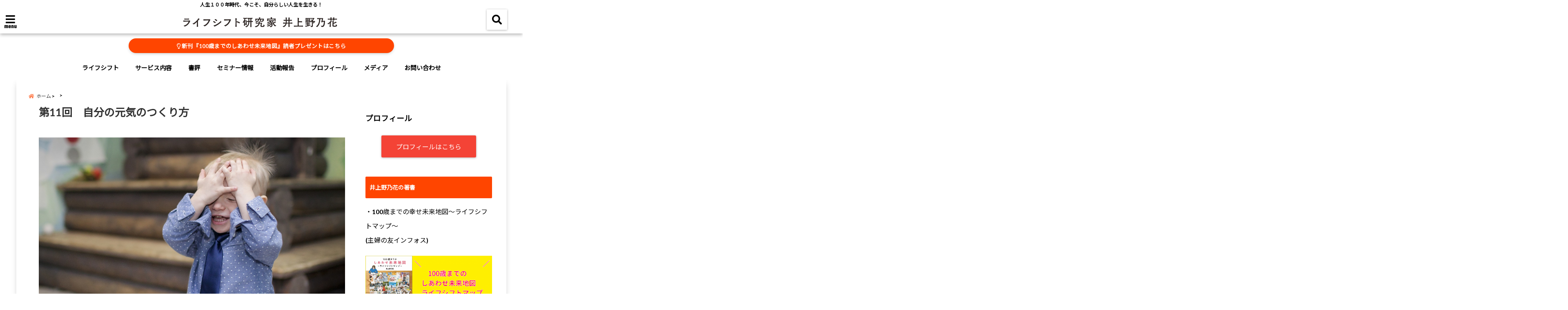

--- FILE ---
content_type: text/html; charset=UTF-8
request_url: https://lifeshift100.com/contribution/contribution11/
body_size: 34645
content:
<!DOCTYPE html>
<!--[if lt IE 7]> <html class="ie6" dir="ltr" lang="ja"
	prefix="og: https://ogp.me/ns#" > <![endif]-->
<!--[if IE 7]> <html class="i7" dir="ltr" lang="ja"
	prefix="og: https://ogp.me/ns#" > <![endif]-->
<!--[if IE 8]> <html class="ie" dir="ltr" lang="ja"
	prefix="og: https://ogp.me/ns#" > <![endif]-->
<!--[if gt IE 8]><!--> <html dir="ltr" lang="ja"
	prefix="og: https://ogp.me/ns#" > <!--<![endif]-->
<head>
<!--[if lt IE 9]>
<script src="https://css3-mediaqueries-js.googlecode.com/svn/trunk/css3-mediaqueries.js"></script>
<script src="https://lifeshift100.com/wp-content/themes/elephant3/js/html5shiv.js"></script>
<![endif]-->
<meta charset="UTF-8" />
<meta name="viewport" content="width=device-width,initial-scale=1.0,user-scalable=no">
<meta name="format-detection" content="telephone=no" />

<link rel="alternate" type="application/rss+xml" title="ライフシフト研究家　井上野乃花公式ブログ RSS Feed" href="https://lifeshift100.com/feed/" />
<link rel="pingback" href="https://lifeshift100.com/xmlrpc.php" />


		<!-- All in One SEO 4.3.2 - aioseo.com -->
		<title>第11回 自分の元気のつくり方 | ライフシフト研究家 井上野乃花公式ブログ</title>
		<meta name="robots" content="max-snippet:-1, max-image-preview:large, max-video-preview:-1" />
		<link rel="canonical" href="https://lifeshift100.com/contribution/contribution11/" />
		<meta name="generator" content="All in One SEO (AIOSEO) 4.3.2 " />
		<meta property="og:locale" content="ja_JP" />
		<meta property="og:site_name" content="自分らしい花を咲かせよう" />
		<meta property="og:type" content="article" />
		<meta property="og:title" content="第11回 自分の元気のつくり方 | ライフシフト研究家 井上野乃花公式ブログ" />
		<meta property="og:url" content="https://lifeshift100.com/contribution/contribution11/" />
		<meta property="og:image" content="https://lifeshift100.com/wp-content/uploads/2020/05/v11-0.jpg" />
		<meta property="og:image:secure_url" content="https://lifeshift100.com/wp-content/uploads/2020/05/v11-0.jpg" />
		<meta property="og:image:width" content="1280" />
		<meta property="og:image:height" content="853" />
		<meta property="article:published_time" content="2020-05-06T15:34:02+00:00" />
		<meta property="article:modified_time" content="2020-05-06T15:34:02+00:00" />
		<meta name="twitter:card" content="summary_large_image" />
		<meta name="twitter:title" content="第11回 自分の元気のつくり方 | ライフシフト研究家 井上野乃花公式ブログ" />
		<meta name="twitter:image" content="https://lifeshift100.com/wp-content/uploads/2020/05/v11-0.jpg" />
		<meta name="google" content="nositelinkssearchbox" />
		<script type="application/ld+json" class="aioseo-schema">
			{"@context":"https:\/\/schema.org","@graph":[{"@type":"BreadcrumbList","@id":"https:\/\/lifeshift100.com\/contribution\/contribution11\/#breadcrumblist","itemListElement":[{"@type":"ListItem","@id":"https:\/\/lifeshift100.com\/#listItem","position":1,"item":{"@type":"WebPage","@id":"https:\/\/lifeshift100.com\/","name":"\u30db\u30fc\u30e0","description":"\u30e9\u30a4\u30d5\u30b7\u30d5\u30c8 \u4eba\u751f100\u5e74\u6642\u4ee3","url":"https:\/\/lifeshift100.com\/"},"nextItem":"https:\/\/lifeshift100.com\/contribution\/contribution11\/#listItem"},{"@type":"ListItem","@id":"https:\/\/lifeshift100.com\/contribution\/contribution11\/#listItem","position":2,"item":{"@type":"WebPage","@id":"https:\/\/lifeshift100.com\/contribution\/contribution11\/","name":"\u7b2c11\u56de\u3000\u81ea\u5206\u306e\u5143\u6c17\u306e\u3064\u304f\u308a\u65b9","url":"https:\/\/lifeshift100.com\/contribution\/contribution11\/"},"previousItem":"https:\/\/lifeshift100.com\/#listItem"}]},{"@type":"Organization","@id":"https:\/\/lifeshift100.com\/#organization","name":"\u30e9\u30a4\u30d5\u30b7\u30d5\u30c8\u7814\u7a76\u5bb6\u3000\u4e95\u4e0a\u91ce\u4e43\u82b1\u516c\u5f0f\u30d6\u30ed\u30b0","url":"https:\/\/lifeshift100.com\/"},{"@type":"Person","@id":"https:\/\/lifeshift100.com\/author\/lifeshift100\/#author","url":"https:\/\/lifeshift100.com\/author\/lifeshift100\/","name":"\u30ce\u30ce\u30ab","image":{"@type":"ImageObject","@id":"https:\/\/lifeshift100.com\/contribution\/contribution11\/#authorImage","url":"https:\/\/lifeshift100.com\/wp-content\/uploads\/2018\/07\/2015\u30d7\u30ed\u30d5\u30a3\u30fc\u30eb\u5199\u771f\u3000\u767dT\u3000\u7b11\u9854-150x150.jpg","width":96,"height":96,"caption":"\u30ce\u30ce\u30ab"}},{"@type":"WebPage","@id":"https:\/\/lifeshift100.com\/contribution\/contribution11\/#webpage","url":"https:\/\/lifeshift100.com\/contribution\/contribution11\/","name":"\u7b2c11\u56de \u81ea\u5206\u306e\u5143\u6c17\u306e\u3064\u304f\u308a\u65b9 | \u30e9\u30a4\u30d5\u30b7\u30d5\u30c8\u7814\u7a76\u5bb6 \u4e95\u4e0a\u91ce\u4e43\u82b1\u516c\u5f0f\u30d6\u30ed\u30b0","inLanguage":"ja","isPartOf":{"@id":"https:\/\/lifeshift100.com\/#website"},"breadcrumb":{"@id":"https:\/\/lifeshift100.com\/contribution\/contribution11\/#breadcrumblist"},"author":{"@id":"https:\/\/lifeshift100.com\/author\/lifeshift100\/#author"},"creator":{"@id":"https:\/\/lifeshift100.com\/author\/lifeshift100\/#author"},"image":{"@type":"ImageObject","url":"https:\/\/lifeshift100.com\/wp-content\/uploads\/2020\/05\/v11-0.jpg","@id":"https:\/\/lifeshift100.com\/#mainImage","width":1280,"height":853},"primaryImageOfPage":{"@id":"https:\/\/lifeshift100.com\/contribution\/contribution11\/#mainImage"},"datePublished":"2020-05-06T15:34:02+09:00","dateModified":"2020-05-06T15:34:02+09:00"},{"@type":"WebSite","@id":"https:\/\/lifeshift100.com\/#website","url":"https:\/\/lifeshift100.com\/","name":"\u30e9\u30a4\u30d5\u30b7\u30d5\u30c8\u7814\u7a76\u5bb6\u3000\u4e95\u4e0a\u91ce\u4e43\u82b1\u516c\u5f0f\u30d6\u30ed\u30b0","description":"\u4eba\u751f\uff11\uff10\uff10\u5e74\u6642\u4ee3\u3001\u4eca\u3053\u305d\u3001\u81ea\u5206\u3089\u3057\u3044\u4eba\u751f\u3092\u751f\u304d\u308b\uff01","inLanguage":"ja","publisher":{"@id":"https:\/\/lifeshift100.com\/#organization"}}]}
		</script>
		<script type="text/javascript" >
			window.ga=window.ga||function(){(ga.q=ga.q||[]).push(arguments)};ga.l=+new Date;
			ga('create', "UA-130431818-1", 'auto');
			ga('send', 'pageview');
		</script>
		<script async src="https://www.google-analytics.com/analytics.js"></script>
		<!-- All in One SEO -->

<link rel='dns-prefetch' href='//ajax.googleapis.com' />
<link rel='dns-prefetch' href='//secure.gravatar.com' />
<link rel='dns-prefetch' href='//v0.wordpress.com' />
<script type="text/javascript">
window._wpemojiSettings = {"baseUrl":"https:\/\/s.w.org\/images\/core\/emoji\/14.0.0\/72x72\/","ext":".png","svgUrl":"https:\/\/s.w.org\/images\/core\/emoji\/14.0.0\/svg\/","svgExt":".svg","source":{"concatemoji":"https:\/\/lifeshift100.com\/wp-includes\/js\/wp-emoji-release.min.js?ver=6.2.8"}};
/*! This file is auto-generated */
!function(e,a,t){var n,r,o,i=a.createElement("canvas"),p=i.getContext&&i.getContext("2d");function s(e,t){p.clearRect(0,0,i.width,i.height),p.fillText(e,0,0);e=i.toDataURL();return p.clearRect(0,0,i.width,i.height),p.fillText(t,0,0),e===i.toDataURL()}function c(e){var t=a.createElement("script");t.src=e,t.defer=t.type="text/javascript",a.getElementsByTagName("head")[0].appendChild(t)}for(o=Array("flag","emoji"),t.supports={everything:!0,everythingExceptFlag:!0},r=0;r<o.length;r++)t.supports[o[r]]=function(e){if(p&&p.fillText)switch(p.textBaseline="top",p.font="600 32px Arial",e){case"flag":return s("\ud83c\udff3\ufe0f\u200d\u26a7\ufe0f","\ud83c\udff3\ufe0f\u200b\u26a7\ufe0f")?!1:!s("\ud83c\uddfa\ud83c\uddf3","\ud83c\uddfa\u200b\ud83c\uddf3")&&!s("\ud83c\udff4\udb40\udc67\udb40\udc62\udb40\udc65\udb40\udc6e\udb40\udc67\udb40\udc7f","\ud83c\udff4\u200b\udb40\udc67\u200b\udb40\udc62\u200b\udb40\udc65\u200b\udb40\udc6e\u200b\udb40\udc67\u200b\udb40\udc7f");case"emoji":return!s("\ud83e\udef1\ud83c\udffb\u200d\ud83e\udef2\ud83c\udfff","\ud83e\udef1\ud83c\udffb\u200b\ud83e\udef2\ud83c\udfff")}return!1}(o[r]),t.supports.everything=t.supports.everything&&t.supports[o[r]],"flag"!==o[r]&&(t.supports.everythingExceptFlag=t.supports.everythingExceptFlag&&t.supports[o[r]]);t.supports.everythingExceptFlag=t.supports.everythingExceptFlag&&!t.supports.flag,t.DOMReady=!1,t.readyCallback=function(){t.DOMReady=!0},t.supports.everything||(n=function(){t.readyCallback()},a.addEventListener?(a.addEventListener("DOMContentLoaded",n,!1),e.addEventListener("load",n,!1)):(e.attachEvent("onload",n),a.attachEvent("onreadystatechange",function(){"complete"===a.readyState&&t.readyCallback()})),(e=t.source||{}).concatemoji?c(e.concatemoji):e.wpemoji&&e.twemoji&&(c(e.twemoji),c(e.wpemoji)))}(window,document,window._wpemojiSettings);
</script>
<style type="text/css">
img.wp-smiley,
img.emoji {
	display: inline !important;
	border: none !important;
	box-shadow: none !important;
	height: 1em !important;
	width: 1em !important;
	margin: 0 0.07em !important;
	vertical-align: -0.1em !important;
	background: none !important;
	padding: 0 !important;
}
</style>
	<link rel='stylesheet' id='sbi_styles-css' href='https://lifeshift100.com/wp-content/plugins/instagram-feed/css/sbi-styles.min.css?ver=6.1.2' type='text/css' media='all' />
<link rel='stylesheet' id='wp-block-library-css' href='https://lifeshift100.com/wp-includes/css/dist/block-library/style.min.css?ver=6.2.8' type='text/css' media='all' />
<style id='wp-block-library-inline-css' type='text/css'>
.has-text-align-justify{text-align:justify;}
</style>
<link rel='stylesheet' id='classic-theme-styles-css' href='https://lifeshift100.com/wp-includes/css/classic-themes.min.css?ver=6.2.8' type='text/css' media='all' />
<style id='global-styles-inline-css' type='text/css'>
body{--wp--preset--color--black: #000000;--wp--preset--color--cyan-bluish-gray: #abb8c3;--wp--preset--color--white: #ffffff;--wp--preset--color--pale-pink: #f78da7;--wp--preset--color--vivid-red: #cf2e2e;--wp--preset--color--luminous-vivid-orange: #ff6900;--wp--preset--color--luminous-vivid-amber: #fcb900;--wp--preset--color--light-green-cyan: #7bdcb5;--wp--preset--color--vivid-green-cyan: #00d084;--wp--preset--color--pale-cyan-blue: #8ed1fc;--wp--preset--color--vivid-cyan-blue: #0693e3;--wp--preset--color--vivid-purple: #9b51e0;--wp--preset--gradient--vivid-cyan-blue-to-vivid-purple: linear-gradient(135deg,rgba(6,147,227,1) 0%,rgb(155,81,224) 100%);--wp--preset--gradient--light-green-cyan-to-vivid-green-cyan: linear-gradient(135deg,rgb(122,220,180) 0%,rgb(0,208,130) 100%);--wp--preset--gradient--luminous-vivid-amber-to-luminous-vivid-orange: linear-gradient(135deg,rgba(252,185,0,1) 0%,rgba(255,105,0,1) 100%);--wp--preset--gradient--luminous-vivid-orange-to-vivid-red: linear-gradient(135deg,rgba(255,105,0,1) 0%,rgb(207,46,46) 100%);--wp--preset--gradient--very-light-gray-to-cyan-bluish-gray: linear-gradient(135deg,rgb(238,238,238) 0%,rgb(169,184,195) 100%);--wp--preset--gradient--cool-to-warm-spectrum: linear-gradient(135deg,rgb(74,234,220) 0%,rgb(151,120,209) 20%,rgb(207,42,186) 40%,rgb(238,44,130) 60%,rgb(251,105,98) 80%,rgb(254,248,76) 100%);--wp--preset--gradient--blush-light-purple: linear-gradient(135deg,rgb(255,206,236) 0%,rgb(152,150,240) 100%);--wp--preset--gradient--blush-bordeaux: linear-gradient(135deg,rgb(254,205,165) 0%,rgb(254,45,45) 50%,rgb(107,0,62) 100%);--wp--preset--gradient--luminous-dusk: linear-gradient(135deg,rgb(255,203,112) 0%,rgb(199,81,192) 50%,rgb(65,88,208) 100%);--wp--preset--gradient--pale-ocean: linear-gradient(135deg,rgb(255,245,203) 0%,rgb(182,227,212) 50%,rgb(51,167,181) 100%);--wp--preset--gradient--electric-grass: linear-gradient(135deg,rgb(202,248,128) 0%,rgb(113,206,126) 100%);--wp--preset--gradient--midnight: linear-gradient(135deg,rgb(2,3,129) 0%,rgb(40,116,252) 100%);--wp--preset--duotone--dark-grayscale: url('#wp-duotone-dark-grayscale');--wp--preset--duotone--grayscale: url('#wp-duotone-grayscale');--wp--preset--duotone--purple-yellow: url('#wp-duotone-purple-yellow');--wp--preset--duotone--blue-red: url('#wp-duotone-blue-red');--wp--preset--duotone--midnight: url('#wp-duotone-midnight');--wp--preset--duotone--magenta-yellow: url('#wp-duotone-magenta-yellow');--wp--preset--duotone--purple-green: url('#wp-duotone-purple-green');--wp--preset--duotone--blue-orange: url('#wp-duotone-blue-orange');--wp--preset--font-size--small: 13px;--wp--preset--font-size--medium: 20px;--wp--preset--font-size--large: 36px;--wp--preset--font-size--x-large: 42px;--wp--preset--spacing--20: 0.44rem;--wp--preset--spacing--30: 0.67rem;--wp--preset--spacing--40: 1rem;--wp--preset--spacing--50: 1.5rem;--wp--preset--spacing--60: 2.25rem;--wp--preset--spacing--70: 3.38rem;--wp--preset--spacing--80: 5.06rem;--wp--preset--shadow--natural: 6px 6px 9px rgba(0, 0, 0, 0.2);--wp--preset--shadow--deep: 12px 12px 50px rgba(0, 0, 0, 0.4);--wp--preset--shadow--sharp: 6px 6px 0px rgba(0, 0, 0, 0.2);--wp--preset--shadow--outlined: 6px 6px 0px -3px rgba(255, 255, 255, 1), 6px 6px rgba(0, 0, 0, 1);--wp--preset--shadow--crisp: 6px 6px 0px rgba(0, 0, 0, 1);}:where(.is-layout-flex){gap: 0.5em;}body .is-layout-flow > .alignleft{float: left;margin-inline-start: 0;margin-inline-end: 2em;}body .is-layout-flow > .alignright{float: right;margin-inline-start: 2em;margin-inline-end: 0;}body .is-layout-flow > .aligncenter{margin-left: auto !important;margin-right: auto !important;}body .is-layout-constrained > .alignleft{float: left;margin-inline-start: 0;margin-inline-end: 2em;}body .is-layout-constrained > .alignright{float: right;margin-inline-start: 2em;margin-inline-end: 0;}body .is-layout-constrained > .aligncenter{margin-left: auto !important;margin-right: auto !important;}body .is-layout-constrained > :where(:not(.alignleft):not(.alignright):not(.alignfull)){max-width: var(--wp--style--global--content-size);margin-left: auto !important;margin-right: auto !important;}body .is-layout-constrained > .alignwide{max-width: var(--wp--style--global--wide-size);}body .is-layout-flex{display: flex;}body .is-layout-flex{flex-wrap: wrap;align-items: center;}body .is-layout-flex > *{margin: 0;}:where(.wp-block-columns.is-layout-flex){gap: 2em;}.has-black-color{color: var(--wp--preset--color--black) !important;}.has-cyan-bluish-gray-color{color: var(--wp--preset--color--cyan-bluish-gray) !important;}.has-white-color{color: var(--wp--preset--color--white) !important;}.has-pale-pink-color{color: var(--wp--preset--color--pale-pink) !important;}.has-vivid-red-color{color: var(--wp--preset--color--vivid-red) !important;}.has-luminous-vivid-orange-color{color: var(--wp--preset--color--luminous-vivid-orange) !important;}.has-luminous-vivid-amber-color{color: var(--wp--preset--color--luminous-vivid-amber) !important;}.has-light-green-cyan-color{color: var(--wp--preset--color--light-green-cyan) !important;}.has-vivid-green-cyan-color{color: var(--wp--preset--color--vivid-green-cyan) !important;}.has-pale-cyan-blue-color{color: var(--wp--preset--color--pale-cyan-blue) !important;}.has-vivid-cyan-blue-color{color: var(--wp--preset--color--vivid-cyan-blue) !important;}.has-vivid-purple-color{color: var(--wp--preset--color--vivid-purple) !important;}.has-black-background-color{background-color: var(--wp--preset--color--black) !important;}.has-cyan-bluish-gray-background-color{background-color: var(--wp--preset--color--cyan-bluish-gray) !important;}.has-white-background-color{background-color: var(--wp--preset--color--white) !important;}.has-pale-pink-background-color{background-color: var(--wp--preset--color--pale-pink) !important;}.has-vivid-red-background-color{background-color: var(--wp--preset--color--vivid-red) !important;}.has-luminous-vivid-orange-background-color{background-color: var(--wp--preset--color--luminous-vivid-orange) !important;}.has-luminous-vivid-amber-background-color{background-color: var(--wp--preset--color--luminous-vivid-amber) !important;}.has-light-green-cyan-background-color{background-color: var(--wp--preset--color--light-green-cyan) !important;}.has-vivid-green-cyan-background-color{background-color: var(--wp--preset--color--vivid-green-cyan) !important;}.has-pale-cyan-blue-background-color{background-color: var(--wp--preset--color--pale-cyan-blue) !important;}.has-vivid-cyan-blue-background-color{background-color: var(--wp--preset--color--vivid-cyan-blue) !important;}.has-vivid-purple-background-color{background-color: var(--wp--preset--color--vivid-purple) !important;}.has-black-border-color{border-color: var(--wp--preset--color--black) !important;}.has-cyan-bluish-gray-border-color{border-color: var(--wp--preset--color--cyan-bluish-gray) !important;}.has-white-border-color{border-color: var(--wp--preset--color--white) !important;}.has-pale-pink-border-color{border-color: var(--wp--preset--color--pale-pink) !important;}.has-vivid-red-border-color{border-color: var(--wp--preset--color--vivid-red) !important;}.has-luminous-vivid-orange-border-color{border-color: var(--wp--preset--color--luminous-vivid-orange) !important;}.has-luminous-vivid-amber-border-color{border-color: var(--wp--preset--color--luminous-vivid-amber) !important;}.has-light-green-cyan-border-color{border-color: var(--wp--preset--color--light-green-cyan) !important;}.has-vivid-green-cyan-border-color{border-color: var(--wp--preset--color--vivid-green-cyan) !important;}.has-pale-cyan-blue-border-color{border-color: var(--wp--preset--color--pale-cyan-blue) !important;}.has-vivid-cyan-blue-border-color{border-color: var(--wp--preset--color--vivid-cyan-blue) !important;}.has-vivid-purple-border-color{border-color: var(--wp--preset--color--vivid-purple) !important;}.has-vivid-cyan-blue-to-vivid-purple-gradient-background{background: var(--wp--preset--gradient--vivid-cyan-blue-to-vivid-purple) !important;}.has-light-green-cyan-to-vivid-green-cyan-gradient-background{background: var(--wp--preset--gradient--light-green-cyan-to-vivid-green-cyan) !important;}.has-luminous-vivid-amber-to-luminous-vivid-orange-gradient-background{background: var(--wp--preset--gradient--luminous-vivid-amber-to-luminous-vivid-orange) !important;}.has-luminous-vivid-orange-to-vivid-red-gradient-background{background: var(--wp--preset--gradient--luminous-vivid-orange-to-vivid-red) !important;}.has-very-light-gray-to-cyan-bluish-gray-gradient-background{background: var(--wp--preset--gradient--very-light-gray-to-cyan-bluish-gray) !important;}.has-cool-to-warm-spectrum-gradient-background{background: var(--wp--preset--gradient--cool-to-warm-spectrum) !important;}.has-blush-light-purple-gradient-background{background: var(--wp--preset--gradient--blush-light-purple) !important;}.has-blush-bordeaux-gradient-background{background: var(--wp--preset--gradient--blush-bordeaux) !important;}.has-luminous-dusk-gradient-background{background: var(--wp--preset--gradient--luminous-dusk) !important;}.has-pale-ocean-gradient-background{background: var(--wp--preset--gradient--pale-ocean) !important;}.has-electric-grass-gradient-background{background: var(--wp--preset--gradient--electric-grass) !important;}.has-midnight-gradient-background{background: var(--wp--preset--gradient--midnight) !important;}.has-small-font-size{font-size: var(--wp--preset--font-size--small) !important;}.has-medium-font-size{font-size: var(--wp--preset--font-size--medium) !important;}.has-large-font-size{font-size: var(--wp--preset--font-size--large) !important;}.has-x-large-font-size{font-size: var(--wp--preset--font-size--x-large) !important;}
.wp-block-navigation a:where(:not(.wp-element-button)){color: inherit;}
:where(.wp-block-columns.is-layout-flex){gap: 2em;}
.wp-block-pullquote{font-size: 1.5em;line-height: 1.6;}
</style>
<link rel='stylesheet' id='contact-form-7-css' href='https://lifeshift100.com/wp-content/plugins/contact-form-7/includes/css/styles.css?ver=5.4.2' type='text/css' media='all' />
<link rel='stylesheet' id='toc-screen-css' href='https://lifeshift100.com/wp-content/plugins/table-of-contents-plus/screen.min.css?ver=2302' type='text/css' media='all' />
<link rel='stylesheet' id='ppress-frontend-css' href='https://lifeshift100.com/wp-content/plugins/wp-user-avatar/assets/css/frontend.min.css?ver=4.8.0' type='text/css' media='all' />
<link rel='stylesheet' id='ppress-flatpickr-css' href='https://lifeshift100.com/wp-content/plugins/wp-user-avatar/assets/flatpickr/flatpickr.min.css?ver=4.8.0' type='text/css' media='all' />
<link rel='stylesheet' id='ppress-select2-css' href='https://lifeshift100.com/wp-content/plugins/wp-user-avatar/assets/select2/select2.min.css?ver=6.2.8' type='text/css' media='all' />
<link rel='stylesheet' id='yyi_rinker_stylesheet-css' href='https://lifeshift100.com/wp-content/plugins/yyi-rinker/css/style.css?v=1.1.10&#038;ver=6.2.8' type='text/css' media='all' />
<link rel='stylesheet' id='style-css' href='https://lifeshift100.com/wp-content/themes/elephant3/style.css?ver=6.2.8' type='text/css' media='all' />
<link rel='stylesheet' id='child-style-css' href='https://lifeshift100.com/wp-content/themes/elephant3-child/style.css?ver=6.2.8' type='text/css' media='all' />
<!-- Inline jetpack_facebook_likebox -->
<style id='jetpack_facebook_likebox-inline-css' type='text/css'>
.widget_facebook_likebox {
	overflow: hidden;
}

</style>
<link rel='stylesheet' id='jetpack_css-css' href='https://lifeshift100.com/wp-content/plugins/jetpack/css/jetpack.css?ver=9.2.4' type='text/css' media='all' />
<link rel="https://api.w.org/" href="https://lifeshift100.com/wp-json/" /><link rel="alternate" type="application/json" href="https://lifeshift100.com/wp-json/wp/v2/contribution/702" /><link rel="alternate" type="application/json+oembed" href="https://lifeshift100.com/wp-json/oembed/1.0/embed?url=https%3A%2F%2Flifeshift100.com%2Fcontribution%2Fcontribution11%2F" />
<link rel="alternate" type="text/xml+oembed" href="https://lifeshift100.com/wp-json/oembed/1.0/embed?url=https%3A%2F%2Flifeshift100.com%2Fcontribution%2Fcontribution11%2F&#038;format=xml" />
<style>
.yyi-rinker-images {
    display: flex;
    justify-content: center;
    align-items: center;
    position: relative;

}
div.yyi-rinker-image img.yyi-rinker-main-img.hidden {
    display: none;
}

.yyi-rinker-images-arrow {
    cursor: pointer;
    position: absolute;
    top: 50%;
    display: block;
    margin-top: -11px;
    opacity: 0.6;
    width: 22px;
}

.yyi-rinker-images-arrow-left{
    left: -10px;
}
.yyi-rinker-images-arrow-right{
    right: -10px;
}

.yyi-rinker-images-arrow-left.hidden {
    display: none;
}

.yyi-rinker-images-arrow-right.hidden {
    display: none;
}
div.yyi-rinker-contents.yyi-rinker-design-tate  div.yyi-rinker-box{
    flex-direction: column;
}

div.yyi-rinker-contents.yyi-rinker-design-slim div.yyi-rinker-box .yyi-rinker-links {
    flex-direction: column;
}

div.yyi-rinker-contents.yyi-rinker-design-slim div.yyi-rinker-info {
    width: 100%;
}

div.yyi-rinker-contents.yyi-rinker-design-slim .yyi-rinker-title {
    text-align: center;
}

div.yyi-rinker-contents.yyi-rinker-design-slim .yyi-rinker-links {
    text-align: center;
}
div.yyi-rinker-contents.yyi-rinker-design-slim .yyi-rinker-image {
    margin: auto;
}

div.yyi-rinker-contents.yyi-rinker-design-slim div.yyi-rinker-info ul.yyi-rinker-links li {
	align-self: stretch;
}
div.yyi-rinker-contents.yyi-rinker-design-slim div.yyi-rinker-box div.yyi-rinker-info {
	padding: 0;
}
div.yyi-rinker-contents.yyi-rinker-design-slim div.yyi-rinker-box {
	flex-direction: column;
	padding: 14px 5px 0;
}

.yyi-rinker-design-slim div.yyi-rinker-box div.yyi-rinker-info {
	text-align: center;
}

.yyi-rinker-design-slim div.price-box span.price {
	display: block;
}

div.yyi-rinker-contents.yyi-rinker-design-slim div.yyi-rinker-info div.yyi-rinker-title a{
	font-size:16px;
}

div.yyi-rinker-contents.yyi-rinker-design-slim ul.yyi-rinker-links li.amazonkindlelink:before,  div.yyi-rinker-contents.yyi-rinker-design-slim ul.yyi-rinker-links li.amazonlink:before,  div.yyi-rinker-contents.yyi-rinker-design-slim ul.yyi-rinker-links li.rakutenlink:before,  div.yyi-rinker-contents.yyi-rinker-design-slim ul.yyi-rinker-links li.yahoolink:before {
	font-size:12px;
}

div.yyi-rinker-contents.yyi-rinker-design-slim ul.yyi-rinker-links li a {
	font-size: 13px;
}
.entry-content ul.yyi-rinker-links li {
	padding: 0;
}

				</style><style type='text/css'>img#wpstats{display:none}</style>
<style type="text/css">




/*********************************************************
　カスタマイザーのサイトカラー対応部分
*********************************************************/
/*===============================
  1-AB.ヘッダーの背景色（メインカラー）
===============================*/
#header-upper-area {
	background: -webkit-linear-gradient(left, #ffffff, #ffffff); 
	background: linear-gradient(to right, #ffffff, #ffffff); 
}

/*===============================
  2.ヘッダー部分文字色
===============================*/
#left-menu { color: #000000;}
header .sitename a { color: #000000;}
header h1 { color: #000000;}
header .descr { color: #000000;}
.menu-title { color: #000000;}
header .sitename { color: #000000;}

/*===============================
3.SP&Tablet左メニューカラー
===============================*/
.left-menu-header { background:#e51d06;}
#left-menu-wrap h4 { background:#e51d06;}

/*===============================
4.ナビメニューの文字色
===============================*/
#spnaviwrap .spnavi ul li a { color: #000000;}
#navi-large-area a { color: #000000;}
#search-button { color: #000000;}


/*===============================
  5.ナビメニューの文字色(MO)
===============================*/
#main-navigation li a:hover {color: #ffffff;}


/*===============================
  6.ナビメニュー背景色
===============================*/
#search-button{ background:#ffffff;}
.header-info{ background:#ffffff;}
#navi-large-area{ background:#ffffff;}
#spnaviwrap{ background:#ffffff;}
#under-navi{ background:#ffffff;}
/*===============================
  7.ナビメニュー背景色（MO)
===============================*/
#main-navigation li a:hover{ background:#ff4500;}


/*===============================
  8.ナビドロップダウン文字色
===============================*/
#main-navigation li ul li a{ color: #ffffff;}

/*===============================
  9.ナビドロップダウン背景色
===============================*/
#main-navigation li ul li a{background:#ff4500;}



/*===============================
  8.メインの文字色
===============================*/
body { color:#000000;}
.post h3 {	color:#000000;}

/*===============================
  9.リンク色
===============================*/
/*リンクテキストの色*/
a { color:#0012d8;
}
/*ページャー*/
.pagination span, .pagination a {color: #0012d8;}
.pagination .current {
	background-color: #0012d8;
}
#comments input[type="submit"]{
	background-color: #0012d8;
}
.kijisita-category a{background:#0012d8;}
.hashtag a {color: #0012d8;}
#prof-kijisita .prof-under-article-right-profurl a{background: #0012d8;}
.tagcloud a{background: #0012d8;}
#breadcrumb i.fa.fa-home{color: #0012d8;}
#breadcrumb i.fa.fa-folder{color: #0012d8;}
/*===============================
  10.リンク色（マウスオン）
===============================*/
/*リンクテキストの色*/
a:hover { color:#169de0;}
/*ページャー*/
.pagination a:hover {background-color: #169de0;}
#comments input[type="submit"]:hover{background-color: #169de0;}

/*===============================
  11.ボタン型リンク色
===============================*/
/*普通のボタンの色*/
.btn-wrap a{ 
	background:#F44336;
	border:2px solid #F44336;
}
/*固定幅1のボタン*/
.btn-wrap.kotei1 a{ 
	background:#F44336;
	border:1px solid #F44336;
}

.btn-wrap.ghost a {
    border: 2px solid #F44336;
    color: #F44336;
}

/*===============================
  12.ボタン型リンク色(マウスオン）
===============================*/
/*普通のボタンの色*/
.btn-wrap a:hover{ 
	background:#FF9800;
	border:2px solid #FF9800;
}
/*固定幅1のボタン*/
.btn-wrap.kotei1 a:hover{ 
	background:#FF9800;
	color:#fff;
	border:1px solid #FF9800;
}
.btn-wrap.ghost a:hover {
    border: 2px solid #FF9800;
	background:#FF9800;
    color: #fff;
}

/*===============================
  13.スペシャルボタン
===============================*/
/*スペシャルボタンノーマル*/
.btn-wrap.spe a {
	border: 2px solid #ff4500;
	background-color:#ff4500;
}

.btn-wrap.spe a::before,
.btn-wrap.spe a::after {
	background: #ff4500;
}
/*スペシャルボタンノーマル2*/
.btn-wrap.spe2 a {
	border: 2px solid #ff4500;
	background-color:#ff4500;
}

.btn-wrap.spe2 a::before,
.btn-wrap.spe2 a::after {
	background: #ff4500;
}

/*ゴーストスペシャルボタン*/
.btn-wrap.ghostspe a {
	border: 2px solid #ff4500;
	color: #ff4500;
}
/*中央から出てくるボタン*/
.btn-wrap.zoomin a {
	border: 2px solid #ff4500;
	color: #ff4500;
}
.btn-wrap.zoomin a:hover::after {
	background: #ff4500;
}
.btn-wrap.zoomin a:hover {
	background-color: #ff4500;
	border-color: #ff4500;
}

/*上からパタッと出てくるボタン*/
.btn-wrap.down a{
	border: 2px solid #ff4500;
	color: #ff4500;
}
.btn-wrap.down a::after {
	background: #ff4500;
}


/*===============================
  14.スペシャルボタン（マウスオン）
===============================*/
/*スペシャルボタンノーマル*/
.btn-wrap.spe a:hover {
	border-color: #ff7442;
	color: #ff7442;
}

.btn-wrap.spe a:hover::before,
.btn-wrap.spe a:hover::after {
	background-color: #ff7442;
}
/*スペシャルボタンノーマル2*/
.btn-wrap.spe2 a:hover {
	border-color: #ff7442;
	color: #ff7442;
}

.btn-wrap.spe2 a:hover::before,
.btn-wrap.spe2 a:hover::after {
	background-color: #ff7442;
}
/*ゴーストスペシャルボタン*/
.btn-wrap.ghostspe a:hover {
	background-color: #ff7442;
	border-color: #ff7442;
}


/*===============================
  15.見出し色(H2,H3,H4)
===============================*/
.post h2{background: #ff4500;}
h2{background: #ff4500;}
.post .fukidasi h2{background: #ff4500;}
.post .material h2{background: #ff4500;}
.post .fukidasi h2:after{border-top: 15px solid #ff4500;}
.post .shadow h2{background: #ff4500;}
.post .ribbon h2{background: #ff4500;}
.post .ribbon h2::before,
.post .ribbon h2::after{border-top: 5px solid #ff4500;}
.post .ribbon h2::before{border-left: 5px solid #ff4500;}
.post .ribbon h2::after{border-right: 5px solid #ff4500;}
.post .under-gradline h2{color:#ff4500;}
.post .under-gradline h2:after{
	background: -moz-linear-gradient(to right, #ff4500, transparent);
	background: -webkit-linear-gradient(to right, #ff4500, transparent);
	background: linear-gradient(to right, #ff4500, transparent);
}
.post .first-big h2{color:#1a1a1a;}
.post .first-big h2:first-letter {
	color:#ff4500;
	border-bottom:solid 3px #ff4500;
}
.post .hamiwaku h2{
	border-top: solid 1px #ff4500;
	border-bottom: solid 1px #ff4500;
	color:#ff4500;
}
.post .hamiwaku h2:before,.post .hamiwaku h2:after{
	background-color: #ff4500;
}
.post .chapter h2{
	border:1px solid #ff4500;
	color:#ff4500;
}
.post .chapter h2::after{color: #ff4500;}
.post .icon h2 {background:#ff4500;}
.post h3 {
	border-color: #ff4500;
	color:#ff4500;
}
.post .h3underline h3 {
	border-color: #ff4500;
	color:#ff4500;
}
.post .thin-underline h3 {
	border-color: #ff4500;
	color:#ff4500;
}
.post .lh3 h3{
	border-color: #ff4500;
	color:#ff4500;
}
.post .stripes h3:after {
background: -webkit-repeating-linear-gradient(-45deg, #ff4500, #ff4500 0px, #fff 2px, #fff 2px);
background: repeating-linear-gradient(-45deg, #ff4500, #ff4500 0px, #fff 2px, #fff 2px);
}
.post .box2 h3{color: #ff4500;}
.post .box2 h3::before{color: #ff4500;}
.post .box2 h3::after{color: #A1B8D1;}
.post h4{	color:#ff4500;}
.post .trans-color h4{	color:#ff4500;}
.post .cube-icon h4{	color:#ff4500;}
.post .left-border h4{border-color: #ff4500;}
.post .left-thin-border h4{border-color: #ff4500;}
#newposts h4.widgettitle {
background: #ff4500;
}
.sankaku {
    border-top: 30px solid #ff4500;
}
#side aside h4{background:#ff4500;}

/*===============================
  16.見出し2（H2)文字色
===============================*/
h2{color: #ffffff;}
.post .material h2{color: #ffffff;}
h2.toppage{color:#1a1a1a;}
h2.archiev{color:#1a1a1a;}
.post h2{color: #ffffff;}
.post .ribbon h2{color: #ffffff;}
.post .icon h2 {color: #ffffff;}
.post .icon h2:before{color: #ffffff;}
#newposts h4.widgettitle {color: #ffffff;}
#side aside h4{color: #ffffff;}
#newposts h4.widgettitle span{color: #ffffff;}

/*===============================
  17.ポイントカラー背景色
===============================*/
ul.breadcrumb li:first-child a:before{color: #ff7f50;}
.category_info p{background: #ff7f50;}
.prof-under-article{background: #ff7f50;}
#prof-kijisita{background: #ff7f50;}
.blogbox p { color: #ff7f50;}
.koukai { color: #ff7f50;}
.koushin { color: #ff7f50;}
#kanren .clearfix dt .blog_info {background: #ff7f50;}
.post ul li:before {background: #ff7f50;}
ol li:before  {color: #ff7f50;}
.page-template-page-one-column main ul li:before {background: #ff7f50;}
.page-template-page-one-column main ol li:before {color: #ff7f50;}
.blog-card-title::before {background: #ff7f50;}
.share-wrap{background: #ff7f50;}
.p-entry__push {background: #ff7f50;}
.p-shareButton__a-cont{background: #ff7f50;}
.flow {background: #ff7f50;}
#toc_container p.toc_title{background: #ff7f50;}
#toc_container p.toc_title:before{color: #ff7f50;}
/*固定幅2のボタン*/
.btn-wrap.kotei2 a{ 
	background:#ff7f50;
	border:1px solid #ff7f50;
}
.btn-wrap.kotei2 a:hover{ 
	color:#ff7f50;
	border:1px solid #ff7f50;
}
.prev dt{background: #ff7f50;}
.next dt{background: #ff7f50;}
#topnews .clearfix dd .blog_info p{color: #ff7f50;}
.readmore.wide-card{ color: #ff7f50;}
#newposts span{ color: #ff7f50;}
/*===============================
  18.ポイントカラー文字色
===============================*/
.category_info p{ color: #ffffff;}
.prof-under-article-title{ color: #ffffff;}
.blog-card-title::before{ color: #ffffff;}
.p-entry__push{ color: #ffffff;}
.p-entry__note{ color: #ffffff;}
.p-shareButton__a-cont__btn p{ color: #ffffff;}
.prev dt a{ color: #ffffff;}
.next dt a{ color: #ffffff;}
.prof-under-article{ color: #ffffff;}
.prof-under-article-right-sns a{ color: #ffffff;}
.prof-under-article-name a{ color: #ffffff;}
/*===============================
  19.CTA背景色
===============================*/
#cta-area{
	border-color:#FF9800;
	background:#FF9800;
}

/*===============================
  20.フッター背景色
===============================*/
#footer {	background: #ff4500;
	}

/*===============================
  21.フッター文字色
===============================*/
/*フッターの見出し*/
#footer h4 {
	color: #000000;
}
#footer h4 a {
	color: #000000;
}
/*フッターナビの色*/
#footer-navigation li a{
	color: #000000;
}

/*フッターリスト表示*/ 
#footer_w ul li {
	color: #000000;
}
/* フッターcopyrightの文字色 */
#footer .copy {
	color: #000000;
}
/* フッターのテキストの色　*/
#footer p {
	color:#000000;
}
/*　フッターのリンクテキストマウスオン時の色　*/	
#footer_w a:hover {
		color: #000000;
	}
/*===============================
  22.フッターリンク文字色
===============================*/
/*　フッターのリンクテキストの色　*/	
#footer_w a {
		color: #ffffff;
	}
/*　フッターのサイトタイトル色　*/	
#footer .copy a {
		color: #ffffff;
	}
/*　フッターのリストの点の色　*/	
#footer_w ul li a:before {
		color: #ffffff;
}
/*===============================
  23.フッターコピーライト部分背景色
===============================*/
#copy{background:#000000;}

/*===============================
  24.上へボタンの背景色
===============================*/
#page-top a{background:#fff352;}

/*===============================
  25.ヘッダーお知らせ色
===============================*/
.header-info a{	background: #ff4500;}

/*===============================
  26.ヘッダーお知らせ色（マウスオン）
===============================*/
.header-info a:hover{	background: #000000;}



/*===============================
  27.トップページ最新記事カード色
===============================*/
#topnews dl.clearfix{background: #ffffff;}
#newposts dl.clearfix{background: #ffffff;}
	
/*===============================
  28.トップページ最新記事カード文字色
===============================*/
#topnews .clearfix dd h3 a{color: #1a1a1a;}
#newposts dl dd a{color: #1a1a1a;}



/*===============================
  31.32.ビジネスメニューの色
===============================*/
.header-contact{background: #ff4500;}
.contact-message{color: #ffffff;}
.contact-tel a{color:#fff;}

/*33背景色*/
body{background:#ffffff;}

/**********************************
 カスタマイザーの切替え部分反映用
**********************************/
/*アイキャッチ画像右上のプロフィール表示・非表示*/
.writer {display:none}
/*アイキャッチ画像直後のプロフィール表示・非表示*/
#prof-upper-article{display:;}
/*記事下のプロフィール表示・非表示*/
#prof-kijisita{display:none;}
/*この記事気に入ったらいいね表示・非表示*/
.share-wrap{display:;}


/*ヘッダーのサブタイトルキャッチコピー部分の表示・非表示*/
header .descr {display:;}
.header-fixed-area-desc {display:;}

/*SP・Tablet用のナビ部分の表示・非表示*/
.spnavi {display:none;}
.header-fixed-area-spnavi {display:none;}

/*モバイルのフッターメニューの表示・非表示*/
#footer-kotei {display:;}

/*モバイルのフッターインスタボタンの表示・非表示*/
#instagram-box {display:;}

/*コメント部分の表示・非表示*/
#comments {display:none;}

/*サイト全体のフォント変更*/
body{	font-family:;	}

/*投稿日表示・非表示*/
.blogbox{display:none;}
#topnews .clearfix dd .blog_info p{display:none;}

/*前の記事へ次の記事へ表示・非表示*/
#p-navi{display:;}

/*関連記事表示・非表示*/
#kijisita-wrap{display:;}

/*アイキャッチ画像表示・非表示*/
#eyecatch{display:;}

/*パンくずの表示位置*/
#breadcrumb{max-width:;}

/*ビジネスメニュー部分表示・非表示*/
.header-contact{display:none;}
/*ビジネスメニューボタン表示・非表示*/
.contact-tel{display:none;}
.contact-line{display:;}
.contact-mail{display:;}

@media only screen and (min-width: 781px) {
.contact-tel a{color: #ffffff;}
}
</style>

<style type="text/css">.broken_link, a.broken_link {
	text-decoration: line-through;
}</style><link rel="icon" href="https://lifeshift100.com/wp-content/uploads/2018/07/cropped-HIMARAYAイラスト-32x32.jpg" sizes="32x32" />
<link rel="icon" href="https://lifeshift100.com/wp-content/uploads/2018/07/cropped-HIMARAYAイラスト-192x192.jpg" sizes="192x192" />
<link rel="apple-touch-icon" href="https://lifeshift100.com/wp-content/uploads/2018/07/cropped-HIMARAYAイラスト-180x180.jpg" />
<meta name="msapplication-TileImage" content="https://lifeshift100.com/wp-content/uploads/2018/07/cropped-HIMARAYAイラスト-270x270.jpg" />
			<style type="text/css" id="wp-custom-css">
				@media screen and (max-width: 480px){
.header-info a {
    width: 90%;
	font-size: 10px;}
	#header-sp-wrap {
    overflow: hidden;
    height: 380px;
    z-index: 100;
}
}

/*寄稿記事一覧*/
.kikou-disc {
    display: block;
    color: #993366;
    padding: 20px;
}
.kikou-wrap {
    display: flex;
    position: relative;
    padding: 10px;
    margin-bottom: 20px;
    border: 1px solid #aaa;
    border-radius: 5px;
    box-shadow: 2px 2px 2px #aaa;
}
.kikou-wrap a {
    position: absolute;
    width: 97%;
    height: 92%;
    z-index: 3;
    transition: 0.3s;
}
.kikou-wrap a:hover {
    opacity: 0.4;
    transition: 0.5s;
    background: #fff;
}


.kikou-img {
    display: block;
    width: 180px;
    height: 120px;
    overflow: hidden;
    margin-right: 10px;
}

.kikou-text {
    display: block;
    padding: 0 10px;
    width: 70%;
}

span.kikousaki {
    display: inline-block;
    font-size: 0.8em;
    color: #fff;
    background: #f40;
    padding: 5px 5px;
    margin: 5px 0;
}
.kikou-title {
    font-size: 1.1em;
    color: #333;
}

/*寄稿記事一覧　スマホ*/
@media screen and (max-width:420px){
.kikou-disc {
    padding: 20px 10px;
}
	.kikou-disc p {
    font-size: 0.9em;
}
	.kikou-wrap {
    height: 95px;
}

.kikou-img {
    width: 220px;
    height: 95px;
}


.kikou-text {
    display: block;
    padding: 0 5px;
    width: 80%;
}
	
span.kikousaki {
    font-size: 0.7em;
    margin: 0 0 7px 0;
}
	
.kikou-title {
    font-size: 0.8em;
    color: #333;
}
	
	
}			</style>
		


<!-- OGP -->
<meta property="og:type" content="website">
<meta property="og:description" content="">
<meta property="og:title" content="第11回　自分の元気のつくり方">
<meta property="og:url" content="https://lifeshift100.com/contribution/contribution11/">
<meta property="og:image" content="https://lifeshift100.com/wp-content/uploads/2020/05/v11-0.jpg">
<meta property="og:site_name" content="ライフシフト研究家　井上野乃花公式ブログ">
<meta property="og:locale" content="ja_JP" />
<meta property="fb:admins" content="280000225843319">
<meta property="fb:app_id" content="1760580897575502">
<!-- /OGP -->
<!-- その他 -->

</head>


<body class="contribution-template-default single single-contribution postid-702">
<div id="totalcover">
<!-- Facebookのこの記事気に入ったらいいね用 -->
<div id="fb-root"></div>
<script>(function(d, s, id) {
  var js, fjs = d.getElementsByTagName(s)[0];
  if (d.getElementById(id)) return;
  js = d.createElement(s); js.id = id;
  js.src = "//connect.facebook.net/ja_JP/sdk.js#xfbml=1&version=v2.9&appId=1791998471112354";
  fjs.parentNode.insertBefore(js, fjs);
}(document, 'script', 'facebook-jssdk'));</script>
<!-- /Facebookのこの記事気に入ったらいいね用 -->

<!-- お問い合わせ -->
<div class="header-contact clearfix">
	<div class="contact-message"></div>
	<div class="contact-mail"><a href="">お問い合わせ</a></div>
	<div class="contact-line"><a href="https://line.me/R/ti/p/%40" target="_blank">LINE</a></div>
	<div class="contact-tel"><a href="tel:"><i class="fas fa-phone-square"></i> :</a></div>
</div>
<!-- ヘッダーエリアカバー -->
<div id="header-upper-area" class="">
<header> 
<!-- キャプション -->
	    <p class="descr ">
    人生１００年時代、今こそ、自分らしい人生を生きる！    </p>
	<!-- キャッチコピー -->
<!-- ロゴ・タイトルエリア -->		
<div id="logo-area">
	<!-- 左ハンバーガーメニュー -->
<input type="checkbox" id="start-menu">
<label for="start-menu">
	<div id="left-menu" class="ripple"><i class="fa fa-bars" aria-hidden="true"></i></div>
		<div class="left-menu-close ">×</div>
		<div class="menu-title"><span class="gf">menu</span></div>
	
</label> 
	<!-- 開いたときのメニュー -->
			<div id="left-menu-wrap">
				<div class="left-menu-header">
				<p class="sitename">
 			      		        <img alt="ライフシフト研究家　井上野乃花公式ブログ" src="https://lifeshift100.com/wp-content/uploads/2019/02/ブログlogo_1.jpg" />
   				    			</p>	
				</div>
				<div class="left-menu-style">
				<div class="menu-%e5%b7%a6%e3%82%b9%e3%83%9e%e3%83%9b%e3%83%a1%e3%83%8b%e3%83%a5%e3%83%bc-container"><ul id="menu-%e5%b7%a6%e3%82%b9%e3%83%9e%e3%83%9b%e3%83%a1%e3%83%8b%e3%83%a5%e3%83%bc" class="menu"><li id="menu-item-595" class="menu-item menu-item-type-custom menu-item-object-custom menu-item-home menu-item-595"><a href="https://lifeshift100.com/">ホーム</a></li>
<li id="menu-item-599" class="menu-item menu-item-type-post_type menu-item-object-page menu-item-599"><a href="https://lifeshift100.com/%e3%83%97%e3%83%ad%e3%83%95%e3%82%a3%e3%83%bc%e3%83%ab/">プロフィール</a></li>
<li id="menu-item-592" class="menu-item menu-item-type-taxonomy menu-item-object-category menu-item-592"><a href="https://lifeshift100.com/category/lifeshift/">ライフシフト</a></li>
<li id="menu-item-593" class="menu-item menu-item-type-taxonomy menu-item-object-category menu-item-593"><a href="https://lifeshift100.com/category/shohyou/">書評</a></li>
<li id="menu-item-594" class="menu-item menu-item-type-taxonomy menu-item-object-category menu-item-594"><a href="https://lifeshift100.com/category/activity-report/">活動報告</a></li>
<li id="menu-item-597" class="menu-item menu-item-type-post_type menu-item-object-page menu-item-597"><a href="https://lifeshift100.com/%e3%82%b5%e3%83%bc%e3%83%93%e3%82%b9%e5%86%85%e5%ae%b9/">サービス内容</a></li>
<li id="menu-item-598" class="menu-item menu-item-type-post_type menu-item-object-page menu-item-598"><a href="https://lifeshift100.com/%e3%82%bb%e3%83%9f%e3%83%8a%e3%83%bc%e6%83%85%e5%a0%b1/">セミナー情報</a></li>
<li id="menu-item-600" class="menu-item menu-item-type-post_type menu-item-object-page menu-item-600"><a href="https://lifeshift100.com/media/">メディア</a></li>
<li id="menu-item-596" class="menu-item menu-item-type-post_type menu-item-object-page menu-item-596"><a href="https://lifeshift100.com/%e3%81%8a%e5%95%8f%e3%81%84%e5%90%88%e3%82%8f%e3%81%9b/">お問い合わせ</a></li>
</ul></div>				</div>
											 <div class="left-menu-yohaku"></div>
			 </div>
	<!-- 開いたときのメニュー -->		 
<!-- /左ハンバーガーメニュー -->	<!-- ロゴ又はブログ名 -->
	<div id="logo" class="">
    <p class="sitename"><a class="gf" href="https://lifeshift100.com/">
        <img alt="ライフシフト研究家　井上野乃花公式ブログ" src="https://lifeshift100.com/wp-content/uploads/2019/02/ブログlogo_1.jpg" />
        </a></p>	
	</div>


<!-- モーダル検索 -->
	<input type="checkbox" id="start-search">
	<label for="start-search">
  		 <div id="search-button" class="ripple "><i class="fa fa-search ripple" aria-hidden="true"></i></div>
		 <div id="search-button-close">×</div>
	</label> 
			<!-- 開いたときの検索フォーム -->
			<div id="search-wrap">
			<div id="search" class="">
  <form method="get" id="searchform" action="https://lifeshift100.com/">
    <label class="hidden" for="s">
          </label>
    <input type="text" placeholder="サイト内を検索"　value=""  name="s" id="s" />
<button type="submit" id="searchsubmit" value="Search"><i class="fas fa-search"></i></button>
</form>
</div>	
			</div>
			<!-- 開いたときの検索フォーム -->
<!-- /モーダル検索 -->

</div>
<!-- /ロゴ・タイトル・ナビエリア -->
<!-- ここで一旦フロートクリア -->
<div class="clear">
</div>
<!-- /ここで一旦フロートクリア -->
</header>
</div>
<!-- /header-upper-area -->
<div class="header-fixed-area-desc"></div>
<div class="header-fixed-area-main"></div>
<!--ヘッダー上お知らせ-->
<div class="header-info "><a href="https://resast.jp/subscribe/YjY3NTlhZjljZ" class="ripple"><i class="far fa-lightbulb"></i> 新刊『100歳までのしあわせ未来地図』読者プレゼントはこちら</a></div>
<!--ヘッダー上お知らせ-->
	<!--ナビメニューエリア-->
<div id="navi-large-area" class="smanone">
	<!-- ナビメニュー -->
	<div id="navi-area">
    <nav id="main-navigation" class="smanone clearfix">
    <div class="menu-%e3%83%8a%e3%83%93%e3%83%a1%e3%83%8b%e3%83%a5%e3%83%bc-container"><ul id="menu-%e3%83%8a%e3%83%93%e3%83%a1%e3%83%8b%e3%83%a5%e3%83%bc" class="menu"><li id="menu-item-305" class="menu-item menu-item-type-taxonomy menu-item-object-category menu-item-has-children menu-item-305"><a href="https://lifeshift100.com/category/lifeshift/">ライフシフト</a>
<ul class="sub-menu">
	<li id="menu-item-84" class="menu-item menu-item-type-taxonomy menu-item-object-category menu-item-84"><a href="https://lifeshift100.com/category/lifeshift/about-lifeshift/">ライフシフトとは</a></li>
	<li id="menu-item-388" class="menu-item menu-item-type-taxonomy menu-item-object-category menu-item-388"><a href="https://lifeshift100.com/category/lifeshift/about-lifeshiftmap/">ライフシフトマップとは</a></li>
	<li id="menu-item-85" class="menu-item menu-item-type-taxonomy menu-item-object-category menu-item-85"><a href="https://lifeshift100.com/category/lifeshift/family/">家族・パートナーシップ</a></li>
</ul>
</li>
<li id="menu-item-105" class="menu-item menu-item-type-post_type menu-item-object-page menu-item-105"><a href="https://lifeshift100.com/%e3%82%b5%e3%83%bc%e3%83%93%e3%82%b9%e5%86%85%e5%ae%b9/">サービス内容</a></li>
<li id="menu-item-306" class="menu-item menu-item-type-taxonomy menu-item-object-category menu-item-has-children menu-item-306"><a href="https://lifeshift100.com/category/shohyou/">書評</a>
<ul class="sub-menu">
	<li id="menu-item-93" class="menu-item menu-item-type-taxonomy menu-item-object-category menu-item-93"><a href="https://lifeshift100.com/category/shohyou/way-of-living/">生き方</a></li>
	<li id="menu-item-92" class="menu-item menu-item-type-taxonomy menu-item-object-category menu-item-92"><a href="https://lifeshift100.com/category/shohyou/health/">健康・美容</a></li>
	<li id="menu-item-573" class="menu-item menu-item-type-taxonomy menu-item-object-category menu-item-573"><a href="https://lifeshift100.com/category/shohyou/business/">起業</a></li>
</ul>
</li>
<li id="menu-item-103" class="menu-item menu-item-type-post_type menu-item-object-page menu-item-103"><a href="https://lifeshift100.com/%e3%82%bb%e3%83%9f%e3%83%8a%e3%83%bc%e6%83%85%e5%a0%b1/">セミナー情報</a></li>
<li id="menu-item-577" class="menu-item menu-item-type-taxonomy menu-item-object-category menu-item-has-children menu-item-577"><a href="https://lifeshift100.com/category/activity-report/">活動報告</a>
<ul class="sub-menu">
	<li id="menu-item-579" class="menu-item menu-item-type-taxonomy menu-item-object-category menu-item-579"><a href="https://lifeshift100.com/category/activity-report/50-startup-school/">アラフィフ起業塾</a></li>
	<li id="menu-item-582" class="menu-item menu-item-type-taxonomy menu-item-object-category menu-item-582"><a href="https://lifeshift100.com/category/activity-report/lifeshift-session/">ライフシフトセッション</a></li>
	<li id="menu-item-583" class="menu-item menu-item-type-taxonomy menu-item-object-category menu-item-583"><a href="https://lifeshift100.com/category/activity-report/lifeshift-map/">ライフシフトマップ</a></li>
	<li id="menu-item-581" class="menu-item menu-item-type-taxonomy menu-item-object-category menu-item-581"><a href="https://lifeshift100.com/category/activity-report/vision-map/">ビジョンマップ</a></li>
	<li id="menu-item-578" class="menu-item menu-item-type-taxonomy menu-item-object-category menu-item-578"><a href="https://lifeshift100.com/category/activity-report/action-learning/">アクションラーニング</a></li>
	<li id="menu-item-584" class="menu-item menu-item-type-taxonomy menu-item-object-category menu-item-584"><a href="https://lifeshift100.com/category/activity-report/values-visualization/">価値観見える化</a></li>
	<li id="menu-item-580" class="menu-item menu-item-type-taxonomy menu-item-object-category menu-item-580"><a href="https://lifeshift100.com/category/activity-report/activity-other/">その他</a></li>
</ul>
</li>
<li id="menu-item-104" class="menu-item menu-item-type-post_type menu-item-object-page menu-item-104"><a href="https://lifeshift100.com/%e3%83%97%e3%83%ad%e3%83%95%e3%82%a3%e3%83%bc%e3%83%ab/">プロフィール</a></li>
<li id="menu-item-368" class="menu-item menu-item-type-post_type menu-item-object-page menu-item-368"><a href="https://lifeshift100.com/media/">メディア</a></li>
<li id="menu-item-102" class="menu-item menu-item-type-post_type menu-item-object-page menu-item-102"><a href="https://lifeshift100.com/%e3%81%8a%e5%95%8f%e3%81%84%e5%90%88%e3%82%8f%e3%81%9b/">お問い合わせ</a></li>
</ul></div>    </nav>

	</div>
	<!-- ナビメニュー -->
</div>
<!--/ナビメニューエリア-->
	<!-- スマホナビ --> 
<div id="spnaviwrap" class="pcnone">
	<div class="spnavi">
 	<nav id="main-navigation" class="pcnone clearfix">
	<div class="menu-%e3%83%a1%e3%83%8b%e3%83%a5%e3%83%bc%e3%83%90%e3%83%bc-container"><ul id="menu-%e3%83%a1%e3%83%8b%e3%83%a5%e3%83%bc%e3%83%90%e3%83%bc" class="menu"><li id="menu-item-50" class="menu-item menu-item-type-custom menu-item-object-custom menu-item-50"><a href="https://www.reservestock.jp/subscribe/9223">ライフシフトマガジン登録</a></li>
</ul></div>	</nav>
	</div>
</div>
<!-- /スマホナビ --> 
<!--ヘッダー画像-->
<!-- /ヘッダー画像 --> 
		<div id="under-navi"></div>
			<div id="wrapper"><div id="content">
  <div id="contentInner" class="">
<!--ぱんくず -->
<div id="breadcrumb">
<ul class="breadcrumb" itemscope itemtype="http://schema.org/BreadcrumbList"><li itemprop="itemListElement" itemscope itemtype="http://schema.org/ListItem"><a href="https://lifeshift100.com" itemprop="item"><span itemprop="name">ホーム</span></a><meta itemprop="position" content="1" /></li><li itemprop="itemListElement" itemscope itemtype="http://schema.org/ListItem"><a href="" itemprop="item"><span itemprop="name"></span></a><meta itemprop="position" content="2" /></li><li itemprop="itemListElement" itemscope itemtype="http://schema.org/ListItem"><a href="https://lifeshift100.com/contribution/contribution11/" itemprop="item"><span itemprop="name">第11回 自分の元気のつくり方 | ライフシフト研究家 井上野乃花公式ブログ</span></a><meta itemprop="position" content="3" /></li></ul>
</div>
<div class="clearfix"></div>
<!--/ ぱんくず --> 
<main class="">
 <article>
  <div class="post"> 
	<div class="post-inner">
	<div id="container" class="  "> 
<!? ここから記事タイトル上ウィジェット ?>
<div id="up-articles" class="smanone">
          </div>
<div id="up-articles-sp" class="pcnone">
          </div>
<!? ここまで記事タイトル上ウィジェット ?>

          <!--ループ開始 -->
          	
          <h1 class="entry-title">
            第11回　自分の元気のつくり方          </h1>
<div class="titie-sita-area">
  <div class="blogbox">
	<div class="koukai"><i class="fas fa-calendar"></i>  
       <time class="published" datetime="2020年5月7日"> 2020年5月7日</time>
	</div>
	<div class="koushin">
<!-- update date -->
    </div>
 </div>	
	<div class="writer">
	    <div class="writer-img"><img data-del="avatar" src='https://lifeshift100.com/wp-content/uploads/2018/07/2015プロフィール写真　白T　笑顔-150x150.jpg' class='avatar pp-user-avatar avatar-100 photo ' height='100' width='100'/></div>
		<div class="writer-title"><i class="fa fa-pencil-square" aria-hidden="true"></i> <span class="gf">WRITER</span> </div>
		<div class="writer-name"><a href="https://lifeshift100.com/author/lifeshift100/" title="ノノカ の投稿" rel="author">ノノカ</a></div>
	</div>
</div>
<!? ここからアイキャッチ画像 ?>
<div id="eyecatch" class="animated fadeIn">
　<div class="ec-position">
  <img width="1280" height="853" src="https://lifeshift100.com/wp-content/uploads/2020/05/v11-0.jpg" class="attachment-full size-full wp-post-image" alt="" decoding="async" srcset="https://lifeshift100.com/wp-content/uploads/2020/05/v11-0.jpg 1280w, https://lifeshift100.com/wp-content/uploads/2020/05/v11-0-300x200.jpg 300w, https://lifeshift100.com/wp-content/uploads/2020/05/v11-0-1024x682.jpg 1024w, https://lifeshift100.com/wp-content/uploads/2020/05/v11-0-768x512.jpg 768w, https://lifeshift100.com/wp-content/uploads/2020/05/v11-0-390x260.jpg 390w, https://lifeshift100.com/wp-content/uploads/2020/05/v11-0-250x167.jpg 250w, https://lifeshift100.com/wp-content/uploads/2020/05/v11-0-175x117.jpg 175w, https://lifeshift100.com/wp-content/uploads/2020/05/v11-0-150x100.jpg 150w" sizes="(max-width: 1280px) 100vw, 1280px" /> </div>
</div>
<!? ここまでアイキャッチ画像 ?>
<div class="kijisita-sns-button">

<div class="share animated fadeIn">

 

<div class="sns ">
<ul class="clearfix">
<!--ツイートボタン-->
<li class="twitter ripple  "> 
<a href="http://twitter.com/intent/tweet?url=https%3A%2F%2Flifeshift100.com%2Fcontribution%2Fcontribution11%2F&text=%E7%AC%AC11%E5%9B%9E%E3%80%80%E8%87%AA%E5%88%86%E3%81%AE%E5%85%83%E6%B0%97%E3%81%AE%E3%81%A4%E3%81%8F%E3%82%8A%E6%96%B9&via=55nonoka&tw_p=tweetbutton" target="_blank"><span class="sns-icon"><i class="fab fa-twitter"></i></span><span class="sns-count"></span></a>
</li>

<!--Facebookボタン-->      
<li class="facebook ripple  ">       
<a href="http://www.facebook.com/sharer.php?src=bm&u=https%3A%2F%2Flifeshift100.com%2Fcontribution%2Fcontribution11%2F&t=%E7%AC%AC11%E5%9B%9E%E3%80%80%E8%87%AA%E5%88%86%E3%81%AE%E5%85%83%E6%B0%97%E3%81%AE%E3%81%A4%E3%81%8F%E3%82%8A%E6%96%B9" onclick="javascript:window.open(this.href, '', 'menubar=no,toolbar=no,resizable=yes,scrollbars=yes,height=300,width=600');return false;"><span class="sns-icon"><i class="fab fa-facebook-f"></i></span><span class="sns-count"></span></a>
</li>
      
<!--Instagramボタン-->
<li class="instagram ripple  ">
<a href="https://www.instagram.com/" target="_blank" rel="noopener noreferrer"><span class="sns-icon"><i class="fab fa-instagram"></i></span></a>
</li>

<!--はてブボタン-->  
<li class="hatebu ripple  "> 
<a href="http://b.hatena.ne.jp/add?mode=confirm&url=https%3A%2F%2Flifeshift100.com%2Fcontribution%2Fcontribution11%2F" onclick="javascript:window.open(this.href, '', 'menubar=no,toolbar=no,resizable=yes,scrollbars=yes,height=400,width=510');return false;" ><span class="sns-icon"><i class="fas fa-bold"></i></span><span class="sns-count"></span></a>
</li>

<!--ポケットボタン-->      
<li class="pocket ripple  ">
<a href="http://getpocket.com/edit?url=https%3A%2F%2Flifeshift100.com%2Fcontribution%2Fcontribution11%2F&title=%E7%AC%AC11%E5%9B%9E%E3%80%80%E8%87%AA%E5%88%86%E3%81%AE%E5%85%83%E6%B0%97%E3%81%AE%E3%81%A4%E3%81%8F%E3%82%8A%E6%96%B9" target="_blank" rel="noopener noreferrer"><span class="sns-icon"><i class="fab fa-get-pocket"></i></span><span class="sns-count"></span></a>
</li>

<!--LINEボタン-->   
<li class="line ripple  ">
<a href="http://line.me/R/msg/text/?%E7%AC%AC11%E5%9B%9E%E3%80%80%E8%87%AA%E5%88%86%E3%81%AE%E5%85%83%E6%B0%97%E3%81%AE%E3%81%A4%E3%81%8F%E3%82%8A%E6%96%B9%0Ahttps%3A%2F%2Flifeshift100.com%2Fcontribution%2Fcontribution11%2F" target="_blank" rel="noopener noreferrer"><i class="fab fa-line"></i></a>
</li>  

</ul>  
</div>

</div></div>
<!? ここからアイキャッチ下 ?>
<div id="under-eyecatch" class="smanone">
     <div class="textwidget"></div></div>
<div id="under-eyecatch-sp" class="pcnone">
     <div class="textwidget"></div></div>
<!? ここまでアイキャッチ下 ?>
<!-- この記事を書いた人【記事上】　ここから -->
<div id="prof-upper-article">
<div class="prof-under-article clearfix ">
	<div class="prof-under-article-title">
	<i class="fa fa-pencil-square" aria-hidden="true"></i>この記事を書いている人 - <span class="gf">WRITER</span> -
	</div>
	<div class="prof-under-article-left">
	<img data-del="avatar" src='https://lifeshift100.com/wp-content/uploads/2018/07/2015プロフィール写真　白T　笑顔-150x150.jpg' class='avatar pp-user-avatar avatar-150 photo ' height='150' width='150'/>		<div class="prof-under-article-name">
		<a href="https://lifeshift100.com/author/lifeshift100/" title="ノノカ の投稿" rel="author">ノノカ</a>		</div>
	</div>
	<div class="prof-under-article-right">
		<div class="prof-under-article-right-sns">
<a href="https://twitter.com/55nonoka" target="_blank" rel="noopener noreferrer"><i class="fab fa-twitter"></i></a>
<a href="https://www.facebook.com/LIFESHIFT88" target="_blank" rel="noopener noreferrer"><i class="fab fa-facebook-f"></i></a>
		</div>
		<div class="prof-under-article-right-description ">
			ライフシフト研究家
人生のあらゆる局面で、自分の心に従った自分らしい選択から、本来の才能を発揮し、内側から輝くセッションをします。2,300人の方の人生に関わってきました。ライフワークで行っているセミナー、”ビジョンマップ“は有働アナも受講していただき、NHKあさイチでも紹介された。		</div>
		<div class="prof-under-article-right-profurl">
					</div>
	</div>	
</div>
</div>
<!-- この記事を書いた人【記事上】ここまで -->   
                              <aside>
<!? ここから記事終わり宣伝 ?>
<div id="down-articles">
     <div class="textwidget"><p><a href="https://resast.jp/subscribe/YjY3NTlhZjljZ"><img class="alignleft wp-image-421 size-full" src="https://lifeshift100.com/wp-content/uploads/2019/02/bunner2-e1550967050721.png" alt="" width="750" height="398" /></a></p>
<p>&nbsp;</p>
<p>&nbsp;</p>
</div><div class="textwidget"><p><a href="https://www.reservestock.jp/subscribe/9223"><img class="aligncenter wp-image-175 size-full" src="https://lifeshift100.com/wp-content/uploads/2018/08/７．メルマガ.png" alt="" width="1000" height="600" /></a></p>
</div><div class="textwidget"></div></div>
<!? ここまで記事終わり宣伝 ?>
<!-- 記事がよかったらいいね　ここから -->   
<div class="share-wrap "><div class="share-img">
<img width="1280" height="853" src="https://lifeshift100.com/wp-content/uploads/2020/05/v11-0.jpg" class="attachment-full size-full wp-post-image" alt="" decoding="async" loading="lazy" srcset="https://lifeshift100.com/wp-content/uploads/2020/05/v11-0.jpg 1280w, https://lifeshift100.com/wp-content/uploads/2020/05/v11-0-300x200.jpg 300w, https://lifeshift100.com/wp-content/uploads/2020/05/v11-0-1024x682.jpg 1024w, https://lifeshift100.com/wp-content/uploads/2020/05/v11-0-768x512.jpg 768w, https://lifeshift100.com/wp-content/uploads/2020/05/v11-0-390x260.jpg 390w, https://lifeshift100.com/wp-content/uploads/2020/05/v11-0-250x167.jpg 250w, https://lifeshift100.com/wp-content/uploads/2020/05/v11-0-175x117.jpg 175w, https://lifeshift100.com/wp-content/uploads/2020/05/v11-0-150x100.jpg 150w" sizes="(max-width: 1280px) 100vw, 1280px" /></div>
<div class="share-right">
<p>＼フォローお願いします／</p>
<div class="share-right-inner">
<div class="tw-follow"><a href="https://twitter.com/55nonoka?ref_src=twsrc%5Etfw" class="twitter-follow-button" data-show-count="true">Follow</a><script async src="https://platform.twitter.com/widgets.js" charset="utf-8"></script></div>
<div class="fb-follow"><div class="fb-like" data-href="" data-layout="button_count" data-action="like" data-show-faces="false" data-share="false"></div>
<span class="p-shareButton__fb-unable"></span></div><div class="feedly">
<a href="https://feedly.com/i/subscription/feed/https://http://lifeshift100.com/feed"  target="blank"><i class="fa fa-rss"></i>&nbsp;feedly&nbsp; </a>
</div> 
</div>
</div>
 </div><!-- 記事がよかったらいいね　ここまで --><div class="kijisita-sns-button">

<div class="share animated fadeIn">

 

<div class="sns ">
<ul class="clearfix">
<!--ツイートボタン-->
<li class="twitter ripple  "> 
<a href="http://twitter.com/intent/tweet?url=https%3A%2F%2Flifeshift100.com%2Fcontribution%2Fcontribution11%2F&text=%E7%AC%AC11%E5%9B%9E%E3%80%80%E8%87%AA%E5%88%86%E3%81%AE%E5%85%83%E6%B0%97%E3%81%AE%E3%81%A4%E3%81%8F%E3%82%8A%E6%96%B9&via=55nonoka&tw_p=tweetbutton" target="_blank"><span class="sns-icon"><i class="fab fa-twitter"></i></span><span class="sns-count"></span></a>
</li>

<!--Facebookボタン-->      
<li class="facebook ripple  ">       
<a href="http://www.facebook.com/sharer.php?src=bm&u=https%3A%2F%2Flifeshift100.com%2Fcontribution%2Fcontribution11%2F&t=%E7%AC%AC11%E5%9B%9E%E3%80%80%E8%87%AA%E5%88%86%E3%81%AE%E5%85%83%E6%B0%97%E3%81%AE%E3%81%A4%E3%81%8F%E3%82%8A%E6%96%B9" onclick="javascript:window.open(this.href, '', 'menubar=no,toolbar=no,resizable=yes,scrollbars=yes,height=300,width=600');return false;"><span class="sns-icon"><i class="fab fa-facebook-f"></i></span><span class="sns-count"></span></a>
</li>
      
<!--Instagramボタン-->
<li class="instagram ripple  ">
<a href="https://www.instagram.com/" target="_blank" rel="noopener noreferrer"><span class="sns-icon"><i class="fab fa-instagram"></i></span></a>
</li>

<!--はてブボタン-->  
<li class="hatebu ripple  "> 
<a href="http://b.hatena.ne.jp/add?mode=confirm&url=https%3A%2F%2Flifeshift100.com%2Fcontribution%2Fcontribution11%2F" onclick="javascript:window.open(this.href, '', 'menubar=no,toolbar=no,resizable=yes,scrollbars=yes,height=400,width=510');return false;" ><span class="sns-icon"><i class="fas fa-bold"></i></span><span class="sns-count"></span></a>
</li>

<!--ポケットボタン-->      
<li class="pocket ripple  ">
<a href="http://getpocket.com/edit?url=https%3A%2F%2Flifeshift100.com%2Fcontribution%2Fcontribution11%2F&title=%E7%AC%AC11%E5%9B%9E%E3%80%80%E8%87%AA%E5%88%86%E3%81%AE%E5%85%83%E6%B0%97%E3%81%AE%E3%81%A4%E3%81%8F%E3%82%8A%E6%96%B9" target="_blank" rel="noopener noreferrer"><span class="sns-icon"><i class="fab fa-get-pocket"></i></span><span class="sns-count"></span></a>
</li>

<!--LINEボタン-->   
<li class="line ripple  ">
<a href="http://line.me/R/msg/text/?%E7%AC%AC11%E5%9B%9E%E3%80%80%E8%87%AA%E5%88%86%E3%81%AE%E5%85%83%E6%B0%97%E3%81%AE%E3%81%A4%E3%81%8F%E3%82%8A%E6%96%B9%0Ahttps%3A%2F%2Flifeshift100.com%2Fcontribution%2Fcontribution11%2F" target="_blank" rel="noopener noreferrer"><i class="fab fa-line"></i></a>
</li>  

</ul>  
</div>

</div></div>
<!-- 記事終わりカテゴリーとタグ -->
<div class="kijisita-category">
	</div>
<div class="hashtag">
	</div>  
<!-- /記事終わりカテゴリーとタグ -->
 	 </div>
    <!--/#container--> 





<!? ここからCTA ?>
<div id="cta-area" class="">
<div class="cta">
               </div>
</div>
<!? ここまでCTA ?>
<!-- この記事を書いた人【記事下】ここから -->
<div id="prof-kijisita" class="">
<div id="prof-kijisita-inner">
<div class="prof-under-article clearfix">
	<div class="prof-under-article-title">
	<i class="fa fa-pencil-square" aria-hidden="true"></i>この記事を書いている人 - <span class="gf">WRITER</span> -
	</div>
		<div class="prof-under-article-left">
		<img data-del="avatar" src='https://lifeshift100.com/wp-content/uploads/2018/07/2015プロフィール写真　白T　笑顔.jpg' class='avatar pp-user-avatar avatar-250 photo ' height='250' width='250'/>			<div class="prof-under-article-name">
			<a href="https://lifeshift100.com/author/lifeshift100/" title="ノノカ の投稿" rel="author">ノノカ</a>			</div>
		</div>
		<div class="prof-under-article-right">
			<div class="prof-under-article-right-sns">
<a href="https://twitter.com/55nonoka" target="_blank" rel="noopener noreferrer"><i class="fab fa-twitter"></i></a>
<a href="https://www.facebook.com/LIFESHIFT88" target="_blank" rel="noopener noreferrer"><i class="fab fa-facebook-f"></i></a>
			</div>
			<div class="prof-under-article-right-description">
			ライフシフト研究家
人生のあらゆる局面で、自分の心に従った自分らしい選択から、本来の才能を発揮し、内側から輝くセッションをします。2,300人の方の人生に関わってきました。ライフワークで行っているセミナー、”ビジョンマップ“は有働アナも受講していただき、NHKあさイチでも紹介された。			</div>
			<div class="prof-under-article-right-profurl">
						</div>
		</div>	
</div>
</div>
</div>
<!-- この記事を書いた人【記事下】ここまで -->   
<!--ここからCTA下フリースペース-->
<div id="under-cta"　class="clearfix">
	<div id="under-cta-inner" class="clearfix">
		      			</div>
</div>
<!--ここまでCTA下フリースペース-->
<!-- スマホ/Tabletのアドセンス -->
<div id="adsense-mobile" class="pcnone">
</div>
<!-- PCのアドセンス -->
<div id="adsense-pc" class="smanone">
</div>

					 </div>
	<!-- post-inner -->
	</div>
	<!--/post--> 

<!--ページナビ-->
<div id="p-navi" class="clearfix">
	<div id="p-navi-inner">
			<!--ページナビ前の記事-->
			 			 <div class="prev ripple">
			<a href="https://lifeshift100.com/contribution/contribution10/">
              <div class="prev-label"><i class="fa fa-arrow-circle-left" aria-hidden="true"></i> 前の記事 -<span class="gf">Prev</span>-</div>
					<div class="p-navi-trim">
						<div class="p-navi-thum">	
						<img width="175" height="117" src="https://lifeshift100.com/wp-content/uploads/2020/05/v10-0-1-175x117.jpg" class="attachment-thumb175 size-thumb175 wp-post-image" alt="" decoding="async" loading="lazy" srcset="https://lifeshift100.com/wp-content/uploads/2020/05/v10-0-1-175x117.jpg 175w, https://lifeshift100.com/wp-content/uploads/2020/05/v10-0-1-300x200.jpg 300w, https://lifeshift100.com/wp-content/uploads/2020/05/v10-0-1-1024x682.jpg 1024w, https://lifeshift100.com/wp-content/uploads/2020/05/v10-0-1-768x512.jpg 768w, https://lifeshift100.com/wp-content/uploads/2020/05/v10-0-1-390x260.jpg 390w, https://lifeshift100.com/wp-content/uploads/2020/05/v10-0-1-250x167.jpg 250w, https://lifeshift100.com/wp-content/uploads/2020/05/v10-0-1-150x100.jpg 150w, https://lifeshift100.com/wp-content/uploads/2020/05/v10-0-1.jpg 1280w" sizes="(max-width: 175px) 100vw, 175px" />						</div>
					</div>
					<div class="prev-title">
					<p>第10回　コスメによるエネルギーマネジメントで、やりたいことができる人生を！</p>
					</div>
				</a>
			</div>
						<!-- /ページナビ前の記事-->
                			<!--ページナビ次の記事-->
						<div class="next ripple"><a href="https://lifeshift100.com/contribution/contribution12/">
				<div class="next-label"><i class="fa fa-arrow-circle-right" aria-hidden="true"></i> 次の記事 -<span class="gf">Next</span>-</div>
				<div class="next-title"><p>第12回　自分の「胸キュンポイント」を発見しよう！</p></div>
 				<div class="p-navi-trim"> 
					<div class="p-navi-thum">	
				 	<img width="175" height="122" src="https://lifeshift100.com/wp-content/uploads/2020/05/v12-0-e1588779326365-175x122.jpg" class="attachment-thumb175 size-thumb175 wp-post-image" alt="" decoding="async" loading="lazy" srcset="https://lifeshift100.com/wp-content/uploads/2020/05/v12-0-e1588779326365-175x122.jpg 175w, https://lifeshift100.com/wp-content/uploads/2020/05/v12-0-e1588779326365-300x209.jpg 300w, https://lifeshift100.com/wp-content/uploads/2020/05/v12-0-e1588779326365-768x535.jpg 768w, https://lifeshift100.com/wp-content/uploads/2020/05/v12-0-e1588779326365-390x272.jpg 390w, https://lifeshift100.com/wp-content/uploads/2020/05/v12-0-e1588779326365-250x174.jpg 250w, https://lifeshift100.com/wp-content/uploads/2020/05/v12-0-e1588779326365-150x105.jpg 150w, https://lifeshift100.com/wp-content/uploads/2020/05/v12-0-e1588779326365.jpg 931w" sizes="(max-width: 175px) 100vw, 175px" />				 	</div>
			 	</div>	
				</a>
			</div>
 
	<!--ページナビ次の記事-->
</div>
</div>
<!-- /ページナビ -->
<!-- 関連記事と最新エントリ -->
<div id="kijisita-wrap" class="clearfix">  
 <div id="kijishita-inner" class="clearfix">
 <!-- 関連記事 -->
  <h3><i class="fas fa-arrow-alt-circle-down"></i>   関連記事 - <span class="gf">Related Posts</span> -</h3>    
            <div class="kanren">
                        <dl class="clearfix " data-href="https://lifeshift100.com/2019/06/04/%e3%82%b7%e3%83%a5%e3%83%bc%e3%83%ab%e7%b3%bb%e3%82%a4%e3%83%a9%e3%82%b9%e3%83%88%e3%83%ac%e3%83%bc%e3%82%bf%e3%83%bc-%e3%80%81%e9%9d%92%e7%9f%b3%e3%81%bd%e3%82%8d%e3%81%bf%e3%81%95%e3%82%93%e3%80%80/">
	<dt> 
<div class="kanren_img">
<a href="https://lifeshift100.com/2019/06/04/%e3%82%b7%e3%83%a5%e3%83%bc%e3%83%ab%e7%b3%bb%e3%82%a4%e3%83%a9%e3%82%b9%e3%83%88%e3%83%ac%e3%83%bc%e3%82%bf%e3%83%bc-%e3%80%81%e9%9d%92%e7%9f%b3%e3%81%bd%e3%82%8d%e3%81%bf%e3%81%95%e3%82%93%e3%80%80/">
            <img width="175" height="99" src="https://lifeshift100.com/wp-content/uploads/2018/10/③ぽろみさん-175x99.jpg" class="attachment-thumb175 size-thumb175 wp-post-image" alt="" decoding="async" loading="lazy" srcset="https://lifeshift100.com/wp-content/uploads/2018/10/③ぽろみさん-175x99.jpg 175w, https://lifeshift100.com/wp-content/uploads/2018/10/③ぽろみさん-300x170.jpg 300w, https://lifeshift100.com/wp-content/uploads/2018/10/③ぽろみさん-385x219.jpg 385w, https://lifeshift100.com/wp-content/uploads/2018/10/③ぽろみさん-250x142.jpg 250w, https://lifeshift100.com/wp-content/uploads/2018/10/③ぽろみさん-e1538475111537.jpg 588w" sizes="(max-width: 175px) 100vw, 175px" />            </a> </div>
	</dt>
    <dd>
<a href="https://lifeshift100.com/2019/06/04/%e3%82%b7%e3%83%a5%e3%83%bc%e3%83%ab%e7%b3%bb%e3%82%a4%e3%83%a9%e3%82%b9%e3%83%88%e3%83%ac%e3%83%bc%e3%82%bf%e3%83%bc-%e3%80%81%e9%9d%92%e7%9f%b3%e3%81%bd%e3%82%8d%e3%81%bf%e3%81%95%e3%82%93%e3%80%80/"><h5>
        シュール系イラストレーター 、青石ぽろみさん　セミナー潜入レポ②        </h5></a>
</dd>
  </dl>
    <dl class="clearfix " data-href="https://lifeshift100.com/2018/08/22/intangible-asset/">
	<dt> 
<div class="kanren_img">
<a href="https://lifeshift100.com/2018/08/22/intangible-asset/">
            <img width="175" height="117" src="https://lifeshift100.com/wp-content/uploads/2018/08/original-175x117.jpg" class="attachment-thumb175 size-thumb175 wp-post-image" alt="" decoding="async" loading="lazy" srcset="https://lifeshift100.com/wp-content/uploads/2018/08/original-175x117.jpg 175w, https://lifeshift100.com/wp-content/uploads/2018/08/original-300x200.jpg 300w, https://lifeshift100.com/wp-content/uploads/2018/08/original-385x257.jpg 385w, https://lifeshift100.com/wp-content/uploads/2018/08/original-250x167.jpg 250w, https://lifeshift100.com/wp-content/uploads/2018/08/original.jpg 500w" sizes="(max-width: 175px) 100vw, 175px" />            </a> </div>
	</dt>
    <dd>
<a href="https://lifeshift100.com/2018/08/22/intangible-asset/"><h5>
        ライフシフトを目指す40代50代女性が、今すぐにでも無形資産への投資を始めるべき理由        </h5></a>
</dd>
  </dl>
    <dl class="clearfix " data-href="https://lifeshift100.com/2019/03/08/3%e6%9c%8821%e6%97%a5%e3%80%81%e6%96%b0%e5%88%8a%e8%aa%ad%e8%80%85%e3%81%ae%e6%96%b9%e3%82%92%e3%81%94%e6%8b%9b%e5%be%85%ef%bc%81%e3%83%a9%e3%82%a4%e3%83%95%e3%82%b7%e3%83%95%e3%83%88%e3%83%9e/">
	<dt> 
<div class="kanren_img">
<a href="https://lifeshift100.com/2019/03/08/3%e6%9c%8821%e6%97%a5%e3%80%81%e6%96%b0%e5%88%8a%e8%aa%ad%e8%80%85%e3%81%ae%e6%96%b9%e3%82%92%e3%81%94%e6%8b%9b%e5%be%85%ef%bc%81%e3%83%a9%e3%82%a4%e3%83%95%e3%82%b7%e3%83%95%e3%83%88%e3%83%9e/">
            <img width="175" height="126" src="https://lifeshift100.com/wp-content/uploads/2019/03/ライフシフトマップ名刺-175x126.jpg" class="attachment-thumb175 size-thumb175 wp-post-image" alt="" decoding="async" loading="lazy" srcset="https://lifeshift100.com/wp-content/uploads/2019/03/ライフシフトマップ名刺-175x126.jpg 175w, https://lifeshift100.com/wp-content/uploads/2019/03/ライフシフトマップ名刺-300x216.jpg 300w, https://lifeshift100.com/wp-content/uploads/2019/03/ライフシフトマップ名刺-768x553.jpg 768w, https://lifeshift100.com/wp-content/uploads/2019/03/ライフシフトマップ名刺-1024x737.jpg 1024w, https://lifeshift100.com/wp-content/uploads/2019/03/ライフシフトマップ名刺-385x277.jpg 385w, https://lifeshift100.com/wp-content/uploads/2019/03/ライフシフトマップ名刺-250x180.jpg 250w, https://lifeshift100.com/wp-content/uploads/2019/03/ライフシフトマップ名刺.jpg 1757w" sizes="(max-width: 175px) 100vw, 175px" />            </a> </div>
	</dt>
    <dd>
<a href="https://lifeshift100.com/2019/03/08/3%e6%9c%8821%e6%97%a5%e3%80%81%e6%96%b0%e5%88%8a%e8%aa%ad%e8%80%85%e3%81%ae%e6%96%b9%e3%82%92%e3%81%94%e6%8b%9b%e5%be%85%ef%bc%81%e3%83%a9%e3%82%a4%e3%83%95%e3%82%b7%e3%83%95%e3%83%88%e3%83%9e/"><h5>
        3月21日、新刊読者の方をご招待！ライフシフトマップセミナー開催        </h5></a>
</dd>
  </dl>
    <dl class="clearfix " data-href="https://lifeshift100.com/2019/09/20/hitori-business/">
	<dt> 
<div class="kanren_img">
<a href="https://lifeshift100.com/2019/09/20/hitori-business/">
            <img width="175" height="179" src="https://lifeshift100.com/wp-content/uploads/2019/09/ひとりビジネスの教科書-175x179.jpg" class="attachment-thumb175 size-thumb175 wp-post-image" alt="" decoding="async" loading="lazy" srcset="https://lifeshift100.com/wp-content/uploads/2019/09/ひとりビジネスの教科書-175x179.jpg 175w, https://lifeshift100.com/wp-content/uploads/2019/09/ひとりビジネスの教科書-294x300.jpg 294w, https://lifeshift100.com/wp-content/uploads/2019/09/ひとりビジネスの教科書-768x784.jpg 768w, https://lifeshift100.com/wp-content/uploads/2019/09/ひとりビジネスの教科書-1003x1024.jpg 1003w, https://lifeshift100.com/wp-content/uploads/2019/09/ひとりビジネスの教科書-390x398.jpg 390w, https://lifeshift100.com/wp-content/uploads/2019/09/ひとりビジネスの教科書-250x255.jpg 250w, https://lifeshift100.com/wp-content/uploads/2019/09/ひとりビジネスの教科書-150x153.jpg 150w, https://lifeshift100.com/wp-content/uploads/2019/09/ひとりビジネスの教科書.jpg 1458w" sizes="(max-width: 175px) 100vw, 175px" />            </a> </div>
	</dt>
    <dd>
<a href="https://lifeshift100.com/2019/09/20/hitori-business/"><h5>
        ひとりビジネスの教科書　佐藤伝著　生き方がブランドになる起業【書評】        </h5></a>
</dd>
  </dl>
      </div>
 <!-- 最近のエントリ -->
  <h3><i class="fas fa-arrow-alt-circle-down"></i>   最新記事 - <span class="gf">New Posts</span> -</h3>
  <div class="kanren">
        <dl class="clearfix ">
    <dt>
<div class="kanren_img">
<a href="https://lifeshift100.com/2023/03/06/2023%e5%b9%b4%e3%82%92%e7%89%b9%e5%88%a5%e3%81%aa%e4%b8%80%e5%b9%b4%e3%81%ab%ef%bc%81%e3%83%93%e3%82%b8%e3%83%a7%e3%83%b3%e3%83%9e%e3%83%83%e3%83%97%e3%82%bb%e3%83%9f%e3%83%8a%e3%83%bc2023%e5%b9%b43/">
            <img width="175" height="125" src="https://lifeshift100.com/wp-content/uploads/2023/03/【ビジョンマップ】完成-175x125.jpg" class="attachment-thumb175 size-thumb175 wp-post-image" alt="" decoding="async" loading="lazy" srcset="https://lifeshift100.com/wp-content/uploads/2023/03/【ビジョンマップ】完成-175x125.jpg 175w, https://lifeshift100.com/wp-content/uploads/2023/03/【ビジョンマップ】完成-300x214.jpg 300w, https://lifeshift100.com/wp-content/uploads/2023/03/【ビジョンマップ】完成-1024x731.jpg 1024w, https://lifeshift100.com/wp-content/uploads/2023/03/【ビジョンマップ】完成-768x548.jpg 768w, https://lifeshift100.com/wp-content/uploads/2023/03/【ビジョンマップ】完成-390x278.jpg 390w, https://lifeshift100.com/wp-content/uploads/2023/03/【ビジョンマップ】完成-250x178.jpg 250w, https://lifeshift100.com/wp-content/uploads/2023/03/【ビジョンマップ】完成-150x107.jpg 150w, https://lifeshift100.com/wp-content/uploads/2023/03/【ビジョンマップ】完成.jpg 1411w" sizes="(max-width: 175px) 100vw, 175px" />            </a></div>	
	</dt>
    <dd>
	<a href="https://lifeshift100.com/2023/03/06/2023%e5%b9%b4%e3%82%92%e7%89%b9%e5%88%a5%e3%81%aa%e4%b8%80%e5%b9%b4%e3%81%ab%ef%bc%81%e3%83%93%e3%82%b8%e3%83%a7%e3%83%b3%e3%83%9e%e3%83%83%e3%83%97%e3%82%bb%e3%83%9f%e3%83%8a%e3%83%bc2023%e5%b9%b43/">
	<h5>2023年を特別な一年に！ビジョンマップセミナー2023年3月16日開催10時～</h5></a>
    </dd>
  </dl>
    <dl class="clearfix ">
    <dt>
<div class="kanren_img">
<a href="https://lifeshift100.com/2019/09/20/hitori-business/">
            <img width="175" height="179" src="https://lifeshift100.com/wp-content/uploads/2019/09/ひとりビジネスの教科書-175x179.jpg" class="attachment-thumb175 size-thumb175 wp-post-image" alt="" decoding="async" loading="lazy" srcset="https://lifeshift100.com/wp-content/uploads/2019/09/ひとりビジネスの教科書-175x179.jpg 175w, https://lifeshift100.com/wp-content/uploads/2019/09/ひとりビジネスの教科書-294x300.jpg 294w, https://lifeshift100.com/wp-content/uploads/2019/09/ひとりビジネスの教科書-768x784.jpg 768w, https://lifeshift100.com/wp-content/uploads/2019/09/ひとりビジネスの教科書-1003x1024.jpg 1003w, https://lifeshift100.com/wp-content/uploads/2019/09/ひとりビジネスの教科書-390x398.jpg 390w, https://lifeshift100.com/wp-content/uploads/2019/09/ひとりビジネスの教科書-250x255.jpg 250w, https://lifeshift100.com/wp-content/uploads/2019/09/ひとりビジネスの教科書-150x153.jpg 150w, https://lifeshift100.com/wp-content/uploads/2019/09/ひとりビジネスの教科書.jpg 1458w" sizes="(max-width: 175px) 100vw, 175px" />            </a></div>	
	</dt>
    <dd>
	<a href="https://lifeshift100.com/2019/09/20/hitori-business/">
	<h5>ひとりビジネスの教科書　佐藤伝著　生き方がブランドになる起業【書評】</h5></a>
    </dd>
  </dl>
    <dl class="clearfix ">
    <dt>
<div class="kanren_img">
<a href="https://lifeshift100.com/2019/06/04/%e3%82%b7%e3%83%a5%e3%83%bc%e3%83%ab%e7%b3%bb%e3%82%a4%e3%83%a9%e3%82%b9%e3%83%88%e3%83%ac%e3%83%bc%e3%82%bf%e3%83%bc%e9%9d%92%e7%9f%b3%e3%81%bd%e3%82%8d%e3%81%bf%e3%81%95%e3%82%93%e3%80%80%e3%82%bb/">
            <img width="175" height="131" src="https://lifeshift100.com/wp-content/uploads/2018/10/４ぽろみ-175x131.jpg" class="attachment-thumb175 size-thumb175 wp-post-image" alt="" decoding="async" loading="lazy" srcset="https://lifeshift100.com/wp-content/uploads/2018/10/４ぽろみ-175x131.jpg 175w, https://lifeshift100.com/wp-content/uploads/2018/10/４ぽろみ-300x225.jpg 300w, https://lifeshift100.com/wp-content/uploads/2018/10/４ぽろみ-768x576.jpg 768w, https://lifeshift100.com/wp-content/uploads/2018/10/４ぽろみ-385x289.jpg 385w, https://lifeshift100.com/wp-content/uploads/2018/10/４ぽろみ-250x188.jpg 250w, https://lifeshift100.com/wp-content/uploads/2018/10/４ぽろみ.jpg 800w" sizes="(max-width: 175px) 100vw, 175px" />            </a></div>	
	</dt>
    <dd>
	<a href="https://lifeshift100.com/2019/06/04/%e3%82%b7%e3%83%a5%e3%83%bc%e3%83%ab%e7%b3%bb%e3%82%a4%e3%83%a9%e3%82%b9%e3%83%88%e3%83%ac%e3%83%bc%e3%82%bf%e3%83%bc%e9%9d%92%e7%9f%b3%e3%81%bd%e3%82%8d%e3%81%bf%e3%81%95%e3%82%93%e3%80%80%e3%82%bb/">
	<h5>シュール系イラストレーター　青石ぽろみ　ビジョンマップセミナー＆ライフシフトマップセミナー潜入レポ①</h5></a>
    </dd>
  </dl>
    <dl class="clearfix ">
    <dt>
<div class="kanren_img">
<a href="https://lifeshift100.com/2019/06/04/%e3%82%b7%e3%83%a5%e3%83%bc%e3%83%ab%e7%b3%bb%e3%82%a4%e3%83%a9%e3%82%b9%e3%83%88%e3%83%ac%e3%83%bc%e3%82%bf%e3%83%bc-%e3%80%81%e9%9d%92%e7%9f%b3%e3%81%bd%e3%82%8d%e3%81%bf%e3%81%95%e3%82%93%e3%80%80/">
            <img width="175" height="99" src="https://lifeshift100.com/wp-content/uploads/2018/10/③ぽろみさん-175x99.jpg" class="attachment-thumb175 size-thumb175 wp-post-image" alt="" decoding="async" loading="lazy" srcset="https://lifeshift100.com/wp-content/uploads/2018/10/③ぽろみさん-175x99.jpg 175w, https://lifeshift100.com/wp-content/uploads/2018/10/③ぽろみさん-300x170.jpg 300w, https://lifeshift100.com/wp-content/uploads/2018/10/③ぽろみさん-385x219.jpg 385w, https://lifeshift100.com/wp-content/uploads/2018/10/③ぽろみさん-250x142.jpg 250w, https://lifeshift100.com/wp-content/uploads/2018/10/③ぽろみさん-e1538475111537.jpg 588w" sizes="(max-width: 175px) 100vw, 175px" />            </a></div>	
	</dt>
    <dd>
	<a href="https://lifeshift100.com/2019/06/04/%e3%82%b7%e3%83%a5%e3%83%bc%e3%83%ab%e7%b3%bb%e3%82%a4%e3%83%a9%e3%82%b9%e3%83%88%e3%83%ac%e3%83%bc%e3%82%bf%e3%83%bc-%e3%80%81%e9%9d%92%e7%9f%b3%e3%81%bd%e3%82%8d%e3%81%bf%e3%81%95%e3%82%93%e3%80%80/">
	<h5>シュール系イラストレーター 、青石ぽろみさん　セミナー潜入レポ②</h5></a>
    </dd>
  </dl>
      </div>
 </div>            
</div>     
<!-- /関連記事と最新エントリ -->  <!--関連記事とコメントの間部分-->
<div id="kanren-comment-aida"　class="clearfix">
		      		</div>
<!--ここまで関連記事とコメントの間部分-->
<!--ループ終了-->             
   </aside>


<!--コメント -->          
  <!--/コメント --> 
	 </article>
	</main>
	  	<div id="side">
<aside class="">

  <div id="mybox">
    <div class="textwidget"><p><strong><span style="font-size: 14pt;">プロフィール</span></strong></p>
<p><div class="btn-wrap  align  "><span style="color: #ffffff;"><a style="color: #ffffff;" href="https://lifeshift100.com/%e3%83%97%e3%83%ad%e3%83%95%e3%82%a3%e3%83%bc%e3%83%ab/">プロフィールはこちら</a></span></div></p>
</div><h4 class="menu_underh2">井上野乃花の著書</h4><div class="textwidget"><p>・100歳までの幸せ未来地図～ライフシフトマップ～<br />
(主婦の友インフォス)</p>
<p><a href="https://resast.jp/subscribe/YjY3NTlhZjljZ"><img class="aligncenter wp-image-420 size-full" src="https://lifeshift100.com/wp-content/uploads/2019/02/bunner1-e1550966856662.png" alt="" width="600" height="318" /></a></p>
<p>※「原村和子」名義の著書<br />
・アラフォーからもっと幸せになるためのルール<br />
（学研パブリッシング。）</p>
<p><a href="https://www.amazon.co.jp/%E3%82%A2%E3%83%A9%E3%83%95%E3%82%A9%E3%83%BC%E3%81%8B%E3%82%89%E3%82%82%E3%81%A3%E3%81%A8%E5%B9%B8%E3%81%9B%E3%81%AB%E3%81%AA%E3%82%8B%E3%81%9F%E3%82%81%E3%81%AE%E3%83%AB%E3%83%BC%E3%83%AB-%E8%87%AA%E5%88%86%E3%82%92%E3%83%AA%E3%83%8B%E3%83%A5%E3%83%BC%E3%82%A2%E3%83%AB%E3%81%99%E3%82%8B41%E3%81%AE%E6%96%B9%E6%B3%95-%E5%8E%9F%E6%9D%91-%E5%92%8C%E5%AD%90/dp/4054056792/"><img class="aligncenter wp-image-741 size-medium" src="https://lifeshift100.com/wp-content/uploads/2020/05/アラフォーからもっと幸せになるルール-207x300.jpg" alt="" width="207" height="300" /></a></p>
<p class="p1"><span class="s1">・イタい人にならない自分発信力<br />
</span><span class="s2">　(</span><span class="s1">ビジネス社</span><span class="s2">)</span></p>
<p><a href="https://www.amazon.co.jp/gp/product/4828415831/ref=dbs_a_def_rwt_bibl_vppi_i0"><img class="aligncenter wp-image-739 size-full" src="https://lifeshift100.com/wp-content/uploads/2020/05/原村　和子様本の写真加工済み1.jpg" alt="" width="110" height="166" /></a></p>
</div><h4 class="menu_underh2">メディア出演</h4><div class="textwidget"><p><strong>・NHKあさイチ　ビジョンマップ</strong></p>
<p><img class="aligncenter wp-image-740 size-medium" src="https://lifeshift100.com/wp-content/uploads/2020/05/IMG_1902-300x172.jpg" alt="" width="300" height="172" /></p>
<p><strong>・クウネル（マガジンハウス）</strong></p>
<p><img class="aligncenter wp-image-738 size-medium" src="https://lifeshift100.com/wp-content/uploads/2020/05/クウネル表紙-233x300.jpg" alt="" width="233" height="300" /></p>
</div><h4 class="menu_underh2">連載コラム（月2回掲載）</h4><div class="textwidget"><p>・.アンドコスメ</p>
<p><a href="https://andcosme.net/column/%25e3%2582%25b3%25e3%2582%25b9%25e3%2583%25a1%25e3%2581%25ae%25e5%2590%2591%25e3%2581%2593%25e3%2581%2586%25e5%2581%25b4/"><img class="alignleft wp-image-369" src="https://lifeshift100.com/wp-content/uploads/2018/12/コスメデネットバナー.jpg" alt="" width="250" height="133" /></a></p>
<p>・AERA<br />
・日経ウーマン<br />
・婦人公論<br />
・VOGUE<br />
・FRAU<br />
・Precious<br />
その他多数</p>
</div>
		
		<h4 class="menu_underh2">最近の投稿</h4>
		<ul>
											<li>
					<a href="https://lifeshift100.com/2023/03/06/2023%e5%b9%b4%e3%82%92%e7%89%b9%e5%88%a5%e3%81%aa%e4%b8%80%e5%b9%b4%e3%81%ab%ef%bc%81%e3%83%93%e3%82%b8%e3%83%a7%e3%83%b3%e3%83%9e%e3%83%83%e3%83%97%e3%82%bb%e3%83%9f%e3%83%8a%e3%83%bc2023%e5%b9%b43/">2023年を特別な一年に！ビジョンマップセミナー2023年3月16日開催10時～</a>
									</li>
											<li>
					<a href="https://lifeshift100.com/2019/09/20/hitori-business/">ひとりビジネスの教科書　佐藤伝著　生き方がブランドになる起業【書評】</a>
									</li>
											<li>
					<a href="https://lifeshift100.com/2019/06/04/%e3%82%b7%e3%83%a5%e3%83%bc%e3%83%ab%e7%b3%bb%e3%82%a4%e3%83%a9%e3%82%b9%e3%83%88%e3%83%ac%e3%83%bc%e3%82%bf%e3%83%bc%e9%9d%92%e7%9f%b3%e3%81%bd%e3%82%8d%e3%81%bf%e3%81%95%e3%82%93%e3%80%80%e3%82%bb/">シュール系イラストレーター　青石ぽろみ　ビジョンマップセミナー＆ライフシフトマップセミナー潜入レポ①</a>
									</li>
											<li>
					<a href="https://lifeshift100.com/2019/06/04/%e3%82%b7%e3%83%a5%e3%83%bc%e3%83%ab%e7%b3%bb%e3%82%a4%e3%83%a9%e3%82%b9%e3%83%88%e3%83%ac%e3%83%bc%e3%82%bf%e3%83%bc-%e3%80%81%e9%9d%92%e7%9f%b3%e3%81%bd%e3%82%8d%e3%81%bf%e3%81%95%e3%82%93%e3%80%80/">シュール系イラストレーター 、青石ぽろみさん　セミナー潜入レポ②</a>
									</li>
											<li>
					<a href="https://lifeshift100.com/2019/03/08/3%e6%9c%8821%e6%97%a5%e3%80%81%e6%96%b0%e5%88%8a%e8%aa%ad%e8%80%85%e3%81%ae%e6%96%b9%e3%82%92%e3%81%94%e6%8b%9b%e5%be%85%ef%bc%81%e3%83%a9%e3%82%a4%e3%83%95%e3%82%b7%e3%83%95%e3%83%88%e3%83%9e/">3月21日、新刊読者の方をご招待！ライフシフトマップセミナー開催</a>
									</li>
					</ul>

		<h4 class="menu_underh2">カテゴリー</h4><div class="menu-%e3%82%b5%e3%82%a4%e3%83%89%e3%83%90%e3%83%bc%e3%82%ab%e3%83%86%e3%82%b4%e3%83%aa%e3%83%bc-container"><ul id="menu-%e3%82%b5%e3%82%a4%e3%83%89%e3%83%90%e3%83%bc%e3%82%ab%e3%83%86%e3%82%b4%e3%83%aa%e3%83%bc" class="menu"><li id="menu-item-608" class="menu-item menu-item-type-post_type menu-item-object-page menu-item-608"><a href="https://lifeshift100.com/%e3%83%97%e3%83%ad%e3%83%95%e3%82%a3%e3%83%bc%e3%83%ab/">プロフィール</a></li>
<li id="menu-item-601" class="menu-item menu-item-type-taxonomy menu-item-object-category menu-item-has-children menu-item-601"><a href="https://lifeshift100.com/category/lifeshift/">ライフシフト</a>
<ul class="sub-menu">
	<li id="menu-item-602" class="menu-item menu-item-type-taxonomy menu-item-object-category menu-item-602"><a href="https://lifeshift100.com/category/lifeshift/about-lifeshift/">ライフシフトとは</a></li>
	<li id="menu-item-603" class="menu-item menu-item-type-taxonomy menu-item-object-category menu-item-603"><a href="https://lifeshift100.com/category/lifeshift/about-lifeshiftmap/">ライフシフトマップとは</a></li>
</ul>
</li>
<li id="menu-item-604" class="menu-item menu-item-type-taxonomy menu-item-object-category menu-item-has-children menu-item-604"><a href="https://lifeshift100.com/category/shohyou/">書評</a>
<ul class="sub-menu">
	<li id="menu-item-605" class="menu-item menu-item-type-taxonomy menu-item-object-category menu-item-605"><a href="https://lifeshift100.com/category/shohyou/business/">起業</a></li>
</ul>
</li>
<li id="menu-item-606" class="menu-item menu-item-type-taxonomy menu-item-object-category menu-item-606"><a href="https://lifeshift100.com/category/activity-report/">活動報告</a></li>
<li id="menu-item-607" class="menu-item menu-item-type-post_type menu-item-object-page menu-item-607"><a href="https://lifeshift100.com/%e3%82%b5%e3%83%bc%e3%83%93%e3%82%b9%e5%86%85%e5%ae%b9/">サービス内容</a></li>
<li id="menu-item-609" class="menu-item menu-item-type-post_type menu-item-object-page menu-item-609"><a href="https://lifeshift100.com/media/">メディア</a></li>
</ul></div>  </div>
  <!-- スマホだけのアドセンス -->
      <!-- /スマホだけのアドセンス -->


 <!-- スクロール広告用 -->
  <div id="scrollad">
 　　　<p></p>
      <!--ここにgoogleアドセンスコードを貼ると規約違反になるので注意して下さい-->

  </div>


</aside>
</div>	  <div class="clearfix"></div>
 </div>
	
 <!-- /#contentInner -->   

</div>
<!--/#content -->
<!--ここからフッター直前フリースペース-->
<div id="before-footer" class="clearfix">
	<div id="before-footer-inner" class="clearfix">
		      			</div>
</div>
<!--ここまでフッター直前フリースペース-->
<footer id="footer">
<!-- 追加ウィジェット ここから-->


<div id="footer_w" class="clearfix">
     <div class="footer_l">
     <div class="textwidget"><p>
<div id="sb_instagram"  class="sbi sbi_mob_col_1 sbi_tab_col_2 sbi_col_4 sbi_width_resp" style="padding-bottom: 10px;width: 100%;" data-feedid="*1"  data-res="auto" data-cols="4" data-colsmobile="1" data-colstablet="2" data-num="20" data-nummobile="" data-shortcode-atts="{}"  data-postid="702" data-locatornonce="6dd26cf00c" data-sbi-flags="favorLocal">
	<div class="sb_instagram_header  sbi_no_avatar"  style="padding: 5px;padding-bottom: 0; margin-bottom: 10px;"  >
	<a href="https://www.instagram.com/55nonoka/" target="_blank" rel="nofollow noopener"  title="@55nonoka" class="sbi_header_link">
		<div class="sbi_header_text sbi_no_bio">
			
			<h3>55nonoka</h3>
					</div>

					<div class="sbi_header_img">
													<div class="sbi_header_hashtag_icon"  ><svg class="sbi_new_logo fa-instagram fa-w-14" aria-hidden="true" data-fa-processed="" aria-label="Instagram" data-prefix="fab" data-icon="instagram" role="img" viewBox="0 0 448 512">
	                <path fill="currentColor" d="M224.1 141c-63.6 0-114.9 51.3-114.9 114.9s51.3 114.9 114.9 114.9S339 319.5 339 255.9 287.7 141 224.1 141zm0 189.6c-41.1 0-74.7-33.5-74.7-74.7s33.5-74.7 74.7-74.7 74.7 33.5 74.7 74.7-33.6 74.7-74.7 74.7zm146.4-194.3c0 14.9-12 26.8-26.8 26.8-14.9 0-26.8-12-26.8-26.8s12-26.8 26.8-26.8 26.8 12 26.8 26.8zm76.1 27.2c-1.7-35.9-9.9-67.7-36.2-93.9-26.2-26.2-58-34.4-93.9-36.2-37-2.1-147.9-2.1-184.9 0-35.8 1.7-67.6 9.9-93.9 36.1s-34.4 58-36.2 93.9c-2.1 37-2.1 147.9 0 184.9 1.7 35.9 9.9 67.7 36.2 93.9s58 34.4 93.9 36.2c37 2.1 147.9 2.1 184.9 0 35.9-1.7 67.7-9.9 93.9-36.2 26.2-26.2 34.4-58 36.2-93.9 2.1-37 2.1-147.8 0-184.8zM398.8 388c-7.8 19.6-22.9 34.7-42.6 42.6-29.5 11.7-99.5 9-132.1 9s-102.7 2.6-132.1-9c-19.6-7.8-34.7-22.9-42.6-42.6-11.7-29.5-9-99.5-9-132.1s-2.6-102.7 9-132.1c7.8-19.6 22.9-34.7 42.6-42.6 29.5-11.7 99.5-9 132.1-9s102.7-2.6 132.1 9c19.6 7.8 34.7 22.9 42.6 42.6 11.7 29.5 9 99.5 9 132.1s2.7 102.7-9 132.1z"></path>
	            </svg></div>
							</div>
		
	</a>
</div>

    <div id="sbi_images"  style="padding: 5px;">
		<div class="sbi_item sbi_type_carousel sbi_new sbi_transition" id="sbi_17983405541293551" data-date="1684687562">
    <div class="sbi_photo_wrap">
        <a class="sbi_photo" href="https://www.instagram.com/p/Csgywh8SHvg/" target="_blank" rel="noopener nofollow" data-full-res="https://scontent-nrt1-1.cdninstagram.com/v/t39.30808-6/348604284_6334775883274366_6465773534427260355_n.jpg?_nc_cat=106&#038;ccb=1-7&#038;_nc_sid=8ae9d6&#038;_nc_ohc=_1CTNnOQLV8AX86WKvb&#038;_nc_ht=scontent-nrt1-1.cdninstagram.com&#038;edm=ANo9K5cEAAAA&#038;oh=00_AfCJ-BCSPDyUYFEDNbErEuACf3lvJcGdatVkirEYDtK0Yg&#038;oe=647380D7" data-img-src-set="{&quot;d&quot;:&quot;https:\/\/scontent-nrt1-1.cdninstagram.com\/v\/t39.30808-6\/348604284_6334775883274366_6465773534427260355_n.jpg?_nc_cat=106&amp;ccb=1-7&amp;_nc_sid=8ae9d6&amp;_nc_ohc=_1CTNnOQLV8AX86WKvb&amp;_nc_ht=scontent-nrt1-1.cdninstagram.com&amp;edm=ANo9K5cEAAAA&amp;oh=00_AfCJ-BCSPDyUYFEDNbErEuACf3lvJcGdatVkirEYDtK0Yg&amp;oe=647380D7&quot;,&quot;150&quot;:&quot;https:\/\/scontent-nrt1-1.cdninstagram.com\/v\/t39.30808-6\/348604284_6334775883274366_6465773534427260355_n.jpg?_nc_cat=106&amp;ccb=1-7&amp;_nc_sid=8ae9d6&amp;_nc_ohc=_1CTNnOQLV8AX86WKvb&amp;_nc_ht=scontent-nrt1-1.cdninstagram.com&amp;edm=ANo9K5cEAAAA&amp;oh=00_AfCJ-BCSPDyUYFEDNbErEuACf3lvJcGdatVkirEYDtK0Yg&amp;oe=647380D7&quot;,&quot;320&quot;:&quot;https:\/\/scontent-nrt1-1.cdninstagram.com\/v\/t39.30808-6\/348604284_6334775883274366_6465773534427260355_n.jpg?_nc_cat=106&amp;ccb=1-7&amp;_nc_sid=8ae9d6&amp;_nc_ohc=_1CTNnOQLV8AX86WKvb&amp;_nc_ht=scontent-nrt1-1.cdninstagram.com&amp;edm=ANo9K5cEAAAA&amp;oh=00_AfCJ-BCSPDyUYFEDNbErEuACf3lvJcGdatVkirEYDtK0Yg&amp;oe=647380D7&quot;,&quot;640&quot;:&quot;https:\/\/scontent-nrt1-1.cdninstagram.com\/v\/t39.30808-6\/348604284_6334775883274366_6465773534427260355_n.jpg?_nc_cat=106&amp;ccb=1-7&amp;_nc_sid=8ae9d6&amp;_nc_ohc=_1CTNnOQLV8AX86WKvb&amp;_nc_ht=scontent-nrt1-1.cdninstagram.com&amp;edm=ANo9K5cEAAAA&amp;oh=00_AfCJ-BCSPDyUYFEDNbErEuACf3lvJcGdatVkirEYDtK0Yg&amp;oe=647380D7&quot;}">
            <span class="sbi-screenreader">LIVE終わりました！
ステージに上がる</span>
            <svg class="svg-inline--fa fa-clone fa-w-16 sbi_lightbox_carousel_icon" aria-hidden="true" aria-label="Clone" data-fa-proƒcessed="" data-prefix="far" data-icon="clone" role="img" xmlns="http://www.w3.org/2000/svg" viewBox="0 0 512 512">
	                <path fill="currentColor" d="M464 0H144c-26.51 0-48 21.49-48 48v48H48c-26.51 0-48 21.49-48 48v320c0 26.51 21.49 48 48 48h320c26.51 0 48-21.49 48-48v-48h48c26.51 0 48-21.49 48-48V48c0-26.51-21.49-48-48-48zM362 464H54a6 6 0 0 1-6-6V150a6 6 0 0 1 6-6h42v224c0 26.51 21.49 48 48 48h224v42a6 6 0 0 1-6 6zm96-96H150a6 6 0 0 1-6-6V54a6 6 0 0 1 6-6h308a6 6 0 0 1 6 6v308a6 6 0 0 1-6 6z"></path>
	            </svg>	                    <img src="https://lifeshift100.com/wp-content/plugins/instagram-feed/img/placeholder.png" alt="LIVE終わりました！
ステージに上がるとあたまが真っ白になっちゃって、
自己嫌悪になっちゃうけれど
また歌いたくなっちゃうことの繰り返し。
メンバーの皆んな、アルティカセブンの方に
感謝です。ありがとうございました。
また練習します❤️

#アルティカセブン
#ベラミナイト">
        </a>
    </div>
</div><div class="sbi_item sbi_type_image sbi_new sbi_transition" id="sbi_17858559197954124" data-date="1684561129">
    <div class="sbi_photo_wrap">
        <a class="sbi_photo" href="https://www.instagram.com/p/CsdBmq6NwMF/" target="_blank" rel="noopener nofollow" data-full-res="https://scontent-nrt1-1.cdninstagram.com/v/t39.30808-6/347837442_785754896589710_6872780061827505392_n.jpg?_nc_cat=104&#038;ccb=1-7&#038;_nc_sid=8ae9d6&#038;_nc_ohc=mUdia0KLvNMAX8KjQDo&#038;_nc_ht=scontent-nrt1-1.cdninstagram.com&#038;edm=ANo9K5cEAAAA&#038;oh=00_AfBloydo8nJvL_YrgWRHhUonFr7w18Nm2Meacs7l32s8zA&#038;oe=6473A35B" data-img-src-set="{&quot;d&quot;:&quot;https:\/\/scontent-nrt1-1.cdninstagram.com\/v\/t39.30808-6\/347837442_785754896589710_6872780061827505392_n.jpg?_nc_cat=104&amp;ccb=1-7&amp;_nc_sid=8ae9d6&amp;_nc_ohc=mUdia0KLvNMAX8KjQDo&amp;_nc_ht=scontent-nrt1-1.cdninstagram.com&amp;edm=ANo9K5cEAAAA&amp;oh=00_AfBloydo8nJvL_YrgWRHhUonFr7w18Nm2Meacs7l32s8zA&amp;oe=6473A35B&quot;,&quot;150&quot;:&quot;https:\/\/scontent-nrt1-1.cdninstagram.com\/v\/t39.30808-6\/347837442_785754896589710_6872780061827505392_n.jpg?_nc_cat=104&amp;ccb=1-7&amp;_nc_sid=8ae9d6&amp;_nc_ohc=mUdia0KLvNMAX8KjQDo&amp;_nc_ht=scontent-nrt1-1.cdninstagram.com&amp;edm=ANo9K5cEAAAA&amp;oh=00_AfBloydo8nJvL_YrgWRHhUonFr7w18Nm2Meacs7l32s8zA&amp;oe=6473A35B&quot;,&quot;320&quot;:&quot;https:\/\/scontent-nrt1-1.cdninstagram.com\/v\/t39.30808-6\/347837442_785754896589710_6872780061827505392_n.jpg?_nc_cat=104&amp;ccb=1-7&amp;_nc_sid=8ae9d6&amp;_nc_ohc=mUdia0KLvNMAX8KjQDo&amp;_nc_ht=scontent-nrt1-1.cdninstagram.com&amp;edm=ANo9K5cEAAAA&amp;oh=00_AfBloydo8nJvL_YrgWRHhUonFr7w18Nm2Meacs7l32s8zA&amp;oe=6473A35B&quot;,&quot;640&quot;:&quot;https:\/\/scontent-nrt1-1.cdninstagram.com\/v\/t39.30808-6\/347837442_785754896589710_6872780061827505392_n.jpg?_nc_cat=104&amp;ccb=1-7&amp;_nc_sid=8ae9d6&amp;_nc_ohc=mUdia0KLvNMAX8KjQDo&amp;_nc_ht=scontent-nrt1-1.cdninstagram.com&amp;edm=ANo9K5cEAAAA&amp;oh=00_AfBloydo8nJvL_YrgWRHhUonFr7w18Nm2Meacs7l32s8zA&amp;oe=6473A35B&quot;}">
            <span class="sbi-screenreader">明日のLVEに備えて、ヘアーサロン CURE</span>
            	                    <img src="https://lifeshift100.com/wp-content/plugins/instagram-feed/img/placeholder.png" alt="明日のLVEに備えて、ヘアーサロン CURE で綺麗にしてもらってきました！芦澤さん、ありがとう。
鳩森八幡神社と、帰りに勝負メシと言えば千駄ヶ谷、ほそ島やさんで、カツ丼食べてきました。ふと島やになりそうです🌿
#ほそ島や">
        </a>
    </div>
</div><div class="sbi_item sbi_type_carousel sbi_new sbi_transition" id="sbi_17967892277181373" data-date="1682565550">
    <div class="sbi_photo_wrap">
        <a class="sbi_photo" href="https://www.instagram.com/p/CrhjVx8yjoL/" target="_blank" rel="noopener nofollow" data-full-res="https://scontent-nrt1-1.cdninstagram.com/v/t39.30808-6/343628692_243499071510891_4879758473113504127_n.jpg?_nc_cat=105&#038;ccb=1-7&#038;_nc_sid=8ae9d6&#038;_nc_ohc=v3HoSGC6T5gAX-Q8u3Z&#038;_nc_ht=scontent-nrt1-1.cdninstagram.com&#038;edm=ANo9K5cEAAAA&#038;oh=00_AfCU0jre6zPps4A4RTuLBpX6OSbbypAuhge7lF-Z4H2l_w&#038;oe=6472FEA5" data-img-src-set="{&quot;d&quot;:&quot;https:\/\/scontent-nrt1-1.cdninstagram.com\/v\/t39.30808-6\/343628692_243499071510891_4879758473113504127_n.jpg?_nc_cat=105&amp;ccb=1-7&amp;_nc_sid=8ae9d6&amp;_nc_ohc=v3HoSGC6T5gAX-Q8u3Z&amp;_nc_ht=scontent-nrt1-1.cdninstagram.com&amp;edm=ANo9K5cEAAAA&amp;oh=00_AfCU0jre6zPps4A4RTuLBpX6OSbbypAuhge7lF-Z4H2l_w&amp;oe=6472FEA5&quot;,&quot;150&quot;:&quot;https:\/\/scontent-nrt1-1.cdninstagram.com\/v\/t39.30808-6\/343628692_243499071510891_4879758473113504127_n.jpg?_nc_cat=105&amp;ccb=1-7&amp;_nc_sid=8ae9d6&amp;_nc_ohc=v3HoSGC6T5gAX-Q8u3Z&amp;_nc_ht=scontent-nrt1-1.cdninstagram.com&amp;edm=ANo9K5cEAAAA&amp;oh=00_AfCU0jre6zPps4A4RTuLBpX6OSbbypAuhge7lF-Z4H2l_w&amp;oe=6472FEA5&quot;,&quot;320&quot;:&quot;https:\/\/scontent-nrt1-1.cdninstagram.com\/v\/t39.30808-6\/343628692_243499071510891_4879758473113504127_n.jpg?_nc_cat=105&amp;ccb=1-7&amp;_nc_sid=8ae9d6&amp;_nc_ohc=v3HoSGC6T5gAX-Q8u3Z&amp;_nc_ht=scontent-nrt1-1.cdninstagram.com&amp;edm=ANo9K5cEAAAA&amp;oh=00_AfCU0jre6zPps4A4RTuLBpX6OSbbypAuhge7lF-Z4H2l_w&amp;oe=6472FEA5&quot;,&quot;640&quot;:&quot;https:\/\/scontent-nrt1-1.cdninstagram.com\/v\/t39.30808-6\/343628692_243499071510891_4879758473113504127_n.jpg?_nc_cat=105&amp;ccb=1-7&amp;_nc_sid=8ae9d6&amp;_nc_ohc=v3HoSGC6T5gAX-Q8u3Z&amp;_nc_ht=scontent-nrt1-1.cdninstagram.com&amp;edm=ANo9K5cEAAAA&amp;oh=00_AfCU0jre6zPps4A4RTuLBpX6OSbbypAuhge7lF-Z4H2l_w&amp;oe=6472FEA5&quot;}">
            <span class="sbi-screenreader"></span>
            <svg class="svg-inline--fa fa-clone fa-w-16 sbi_lightbox_carousel_icon" aria-hidden="true" aria-label="Clone" data-fa-proƒcessed="" data-prefix="far" data-icon="clone" role="img" xmlns="http://www.w3.org/2000/svg" viewBox="0 0 512 512">
	                <path fill="currentColor" d="M464 0H144c-26.51 0-48 21.49-48 48v48H48c-26.51 0-48 21.49-48 48v320c0 26.51 21.49 48 48 48h320c26.51 0 48-21.49 48-48v-48h48c26.51 0 48-21.49 48-48V48c0-26.51-21.49-48-48-48zM362 464H54a6 6 0 0 1-6-6V150a6 6 0 0 1 6-6h42v224c0 26.51 21.49 48 48 48h224v42a6 6 0 0 1-6 6zm96-96H150a6 6 0 0 1-6-6V54a6 6 0 0 1 6-6h308a6 6 0 0 1 6 6v308a6 6 0 0 1-6 6z"></path>
	            </svg>	                    <img src="https://lifeshift100.com/wp-content/plugins/instagram-feed/img/placeholder.png" alt="【王手みくじ】
氏神様でもある、鳩森八幡神社。
新しいおみくじが！
将棋会館も近いことからその名も
次の一手を知る、王手みくじ。

娘のことをたすけていただいたので
お礼参りにきました。
私もがんばるー">
        </a>
    </div>
</div><div class="sbi_item sbi_type_carousel sbi_new sbi_transition" id="sbi_17993820133850998" data-date="1681648472">
    <div class="sbi_photo_wrap">
        <a class="sbi_photo" href="https://www.instagram.com/p/CrGOJ2Jy7dX/" target="_blank" rel="noopener nofollow" data-full-res="https://scontent-nrt1-1.cdninstagram.com/v/t39.30808-6/336729164_673582217864755_1660210429414438113_n.jpg?_nc_cat=109&#038;ccb=1-7&#038;_nc_sid=8ae9d6&#038;_nc_ohc=wN-9bifZ4SoAX-TCZHE&#038;_nc_ht=scontent-nrt1-1.cdninstagram.com&#038;edm=ANo9K5cEAAAA&#038;oh=00_AfBDdsZvs1m9osaw1fT4EWewTJGMKSrs3krk5RJ7mKvWGQ&#038;oe=6473DB5D" data-img-src-set="{&quot;d&quot;:&quot;https:\/\/scontent-nrt1-1.cdninstagram.com\/v\/t39.30808-6\/336729164_673582217864755_1660210429414438113_n.jpg?_nc_cat=109&amp;ccb=1-7&amp;_nc_sid=8ae9d6&amp;_nc_ohc=wN-9bifZ4SoAX-TCZHE&amp;_nc_ht=scontent-nrt1-1.cdninstagram.com&amp;edm=ANo9K5cEAAAA&amp;oh=00_AfBDdsZvs1m9osaw1fT4EWewTJGMKSrs3krk5RJ7mKvWGQ&amp;oe=6473DB5D&quot;,&quot;150&quot;:&quot;https:\/\/scontent-nrt1-1.cdninstagram.com\/v\/t39.30808-6\/336729164_673582217864755_1660210429414438113_n.jpg?_nc_cat=109&amp;ccb=1-7&amp;_nc_sid=8ae9d6&amp;_nc_ohc=wN-9bifZ4SoAX-TCZHE&amp;_nc_ht=scontent-nrt1-1.cdninstagram.com&amp;edm=ANo9K5cEAAAA&amp;oh=00_AfBDdsZvs1m9osaw1fT4EWewTJGMKSrs3krk5RJ7mKvWGQ&amp;oe=6473DB5D&quot;,&quot;320&quot;:&quot;https:\/\/scontent-nrt1-1.cdninstagram.com\/v\/t39.30808-6\/336729164_673582217864755_1660210429414438113_n.jpg?_nc_cat=109&amp;ccb=1-7&amp;_nc_sid=8ae9d6&amp;_nc_ohc=wN-9bifZ4SoAX-TCZHE&amp;_nc_ht=scontent-nrt1-1.cdninstagram.com&amp;edm=ANo9K5cEAAAA&amp;oh=00_AfBDdsZvs1m9osaw1fT4EWewTJGMKSrs3krk5RJ7mKvWGQ&amp;oe=6473DB5D&quot;,&quot;640&quot;:&quot;https:\/\/scontent-nrt1-1.cdninstagram.com\/v\/t39.30808-6\/336729164_673582217864755_1660210429414438113_n.jpg?_nc_cat=109&amp;ccb=1-7&amp;_nc_sid=8ae9d6&amp;_nc_ohc=wN-9bifZ4SoAX-TCZHE&amp;_nc_ht=scontent-nrt1-1.cdninstagram.com&amp;edm=ANo9K5cEAAAA&amp;oh=00_AfBDdsZvs1m9osaw1fT4EWewTJGMKSrs3krk5RJ7mKvWGQ&amp;oe=6473DB5D&quot;}">
            <span class="sbi-screenreader"></span>
            <svg class="svg-inline--fa fa-clone fa-w-16 sbi_lightbox_carousel_icon" aria-hidden="true" aria-label="Clone" data-fa-proƒcessed="" data-prefix="far" data-icon="clone" role="img" xmlns="http://www.w3.org/2000/svg" viewBox="0 0 512 512">
	                <path fill="currentColor" d="M464 0H144c-26.51 0-48 21.49-48 48v48H48c-26.51 0-48 21.49-48 48v320c0 26.51 21.49 48 48 48h320c26.51 0 48-21.49 48-48v-48h48c26.51 0 48-21.49 48-48V48c0-26.51-21.49-48-48-48zM362 464H54a6 6 0 0 1-6-6V150a6 6 0 0 1 6-6h42v224c0 26.51 21.49 48 48 48h224v42a6 6 0 0 1-6 6zm96-96H150a6 6 0 0 1-6-6V54a6 6 0 0 1 6-6h308a6 6 0 0 1 6 6v308a6 6 0 0 1-6 6z"></path>
	            </svg>	                    <img src="https://lifeshift100.com/wp-content/plugins/instagram-feed/img/placeholder.png" alt="【ダブルグランドスラム　永田裕志選手】
頑張ったことは必ず報われる。
永田選手のトークショー。
常に自分で選択して、逃げることをしてこなかった。
永田選手からは、感謝という言葉も多く出ていた。
雨の中、行って良かった。

グランドスラムは新日本のIWGP世界ヘビー級王座の全身となるIWGPヘビー級王座、全日本プロレスの3冠ヘビー級王座、そしてプロレスリング・ノアのシングル3王座に加え、IWGP（新日本）、世界（全日本）、GHC（ノア）のタッグ王座もすべて戴冠するというダブル・グランドスラム、最年長記録（54歳9カ月)で更新する記録ずくめの王座獲得。">
        </a>
    </div>
</div><div class="sbi_item sbi_type_image sbi_new sbi_transition" id="sbi_17973720866068733" data-date="1681539409">
    <div class="sbi_photo_wrap">
        <a class="sbi_photo" href="https://www.instagram.com/p/CrC-IYNNAsV/" target="_blank" rel="noopener nofollow" data-full-res="https://scontent-nrt1-1.cdninstagram.com/v/t39.30808-6/341767461_668179958407748_638293618117040787_n.jpg?_nc_cat=107&#038;ccb=1-7&#038;_nc_sid=8ae9d6&#038;_nc_ohc=UNKFosqpTI8AX9TssF1&#038;_nc_ht=scontent-nrt1-1.cdninstagram.com&#038;edm=ANo9K5cEAAAA&#038;oh=00_AfCCUZcGELt6_TprSYvvnCA3-wydxct1LXySZUWRpqsN2g&#038;oe=6472C121" data-img-src-set="{&quot;d&quot;:&quot;https:\/\/scontent-nrt1-1.cdninstagram.com\/v\/t39.30808-6\/341767461_668179958407748_638293618117040787_n.jpg?_nc_cat=107&amp;ccb=1-7&amp;_nc_sid=8ae9d6&amp;_nc_ohc=UNKFosqpTI8AX9TssF1&amp;_nc_ht=scontent-nrt1-1.cdninstagram.com&amp;edm=ANo9K5cEAAAA&amp;oh=00_AfCCUZcGELt6_TprSYvvnCA3-wydxct1LXySZUWRpqsN2g&amp;oe=6472C121&quot;,&quot;150&quot;:&quot;https:\/\/scontent-nrt1-1.cdninstagram.com\/v\/t39.30808-6\/341767461_668179958407748_638293618117040787_n.jpg?_nc_cat=107&amp;ccb=1-7&amp;_nc_sid=8ae9d6&amp;_nc_ohc=UNKFosqpTI8AX9TssF1&amp;_nc_ht=scontent-nrt1-1.cdninstagram.com&amp;edm=ANo9K5cEAAAA&amp;oh=00_AfCCUZcGELt6_TprSYvvnCA3-wydxct1LXySZUWRpqsN2g&amp;oe=6472C121&quot;,&quot;320&quot;:&quot;https:\/\/scontent-nrt1-1.cdninstagram.com\/v\/t39.30808-6\/341767461_668179958407748_638293618117040787_n.jpg?_nc_cat=107&amp;ccb=1-7&amp;_nc_sid=8ae9d6&amp;_nc_ohc=UNKFosqpTI8AX9TssF1&amp;_nc_ht=scontent-nrt1-1.cdninstagram.com&amp;edm=ANo9K5cEAAAA&amp;oh=00_AfCCUZcGELt6_TprSYvvnCA3-wydxct1LXySZUWRpqsN2g&amp;oe=6472C121&quot;,&quot;640&quot;:&quot;https:\/\/scontent-nrt1-1.cdninstagram.com\/v\/t39.30808-6\/341767461_668179958407748_638293618117040787_n.jpg?_nc_cat=107&amp;ccb=1-7&amp;_nc_sid=8ae9d6&amp;_nc_ohc=UNKFosqpTI8AX9TssF1&amp;_nc_ht=scontent-nrt1-1.cdninstagram.com&amp;edm=ANo9K5cEAAAA&amp;oh=00_AfCCUZcGELt6_TprSYvvnCA3-wydxct1LXySZUWRpqsN2g&amp;oe=6472C121&quot;}">
            <span class="sbi-screenreader"></span>
            	                    <img src="https://lifeshift100.com/wp-content/plugins/instagram-feed/img/placeholder.png" alt="【ボブディラン東京公演4月14日】
81歳のボブディラン、18曲、歌いっぱなしで
声も出ているし、ハーモニカも吹いちゃう。
何より、ダンディでカッコ良すぎる、
トンガっている、奥底に響いてくる。
来日が年齢的に最後と
書いていたメディアがあったが、
とんでもない、
きっとまた来てくれる。
人は年齢ではないを証明してくれた。

実はスマホを入り口で預けなくてはならず、
チケットは紙チケット。
ポンコツの私は紙チケットをなんと、
用意していなくて、
おまけにガーデンシアター付近にない
セブンイレブンのみの
交換チケット。

それも開演前20分に発覚。
タクシーの運転手さんの
協力があり、なんとか開演前に着席。
諦めない気持ち、教えてもらいました。">
        </a>
    </div>
</div><div class="sbi_item sbi_type_image sbi_new sbi_transition" id="sbi_17931179522657318" data-date="1681442723">
    <div class="sbi_photo_wrap">
        <a class="sbi_photo" href="https://www.instagram.com/p/CrAFt3CykYx/" target="_blank" rel="noopener nofollow" data-full-res="https://scontent-nrt1-1.cdninstagram.com/v/t39.30808-6/341494939_1380732709405586_4733665101448157464_n.jpg?_nc_cat=109&#038;ccb=1-7&#038;_nc_sid=8ae9d6&#038;_nc_ohc=LmHBRrT6rjcAX84zQFc&#038;_nc_ht=scontent-nrt1-1.cdninstagram.com&#038;edm=ANo9K5cEAAAA&#038;oh=00_AfC6qS6hatsbva3rdRqlXiEFXYwH-zds68cRJ1_It18mdg&#038;oe=6473C06F" data-img-src-set="{&quot;d&quot;:&quot;https:\/\/scontent-nrt1-1.cdninstagram.com\/v\/t39.30808-6\/341494939_1380732709405586_4733665101448157464_n.jpg?_nc_cat=109&amp;ccb=1-7&amp;_nc_sid=8ae9d6&amp;_nc_ohc=LmHBRrT6rjcAX84zQFc&amp;_nc_ht=scontent-nrt1-1.cdninstagram.com&amp;edm=ANo9K5cEAAAA&amp;oh=00_AfC6qS6hatsbva3rdRqlXiEFXYwH-zds68cRJ1_It18mdg&amp;oe=6473C06F&quot;,&quot;150&quot;:&quot;https:\/\/scontent-nrt1-1.cdninstagram.com\/v\/t39.30808-6\/341494939_1380732709405586_4733665101448157464_n.jpg?_nc_cat=109&amp;ccb=1-7&amp;_nc_sid=8ae9d6&amp;_nc_ohc=LmHBRrT6rjcAX84zQFc&amp;_nc_ht=scontent-nrt1-1.cdninstagram.com&amp;edm=ANo9K5cEAAAA&amp;oh=00_AfC6qS6hatsbva3rdRqlXiEFXYwH-zds68cRJ1_It18mdg&amp;oe=6473C06F&quot;,&quot;320&quot;:&quot;https:\/\/scontent-nrt1-1.cdninstagram.com\/v\/t39.30808-6\/341494939_1380732709405586_4733665101448157464_n.jpg?_nc_cat=109&amp;ccb=1-7&amp;_nc_sid=8ae9d6&amp;_nc_ohc=LmHBRrT6rjcAX84zQFc&amp;_nc_ht=scontent-nrt1-1.cdninstagram.com&amp;edm=ANo9K5cEAAAA&amp;oh=00_AfC6qS6hatsbva3rdRqlXiEFXYwH-zds68cRJ1_It18mdg&amp;oe=6473C06F&quot;,&quot;640&quot;:&quot;https:\/\/scontent-nrt1-1.cdninstagram.com\/v\/t39.30808-6\/341494939_1380732709405586_4733665101448157464_n.jpg?_nc_cat=109&amp;ccb=1-7&amp;_nc_sid=8ae9d6&amp;_nc_ohc=LmHBRrT6rjcAX84zQFc&amp;_nc_ht=scontent-nrt1-1.cdninstagram.com&amp;edm=ANo9K5cEAAAA&amp;oh=00_AfC6qS6hatsbva3rdRqlXiEFXYwH-zds68cRJ1_It18mdg&amp;oe=6473C06F&quot;}">
            <span class="sbi-screenreader"></span>
            	                    <img src="https://lifeshift100.com/wp-content/plugins/instagram-feed/img/placeholder.png" alt="朝からドキドキ、ソワソワ。
ボブディラン、ソックスを今日こそ、
履く日が、やってきた❤️❤️❤️">
        </a>
    </div>
</div><div class="sbi_item sbi_type_carousel sbi_new sbi_transition" id="sbi_18277889350139324" data-date="1681220160">
    <div class="sbi_photo_wrap">
        <a class="sbi_photo" href="https://www.instagram.com/p/Cq5dNlgSXAe/" target="_blank" rel="noopener nofollow" data-full-res="https://scontent-nrt1-1.cdninstagram.com/v/t39.30808-6/340759776_1382002812637582_5650952159597225724_n.jpg?_nc_cat=102&#038;ccb=1-7&#038;_nc_sid=8ae9d6&#038;_nc_ohc=LYbbnFwX77kAX8ocXgh&#038;_nc_ht=scontent-nrt1-1.cdninstagram.com&#038;edm=ANo9K5cEAAAA&#038;oh=00_AfB4r520dhxAWn1d9nBhTwZQ84D4-FZeeESkqN_f2u6wWQ&#038;oe=6473C9BD" data-img-src-set="{&quot;d&quot;:&quot;https:\/\/scontent-nrt1-1.cdninstagram.com\/v\/t39.30808-6\/340759776_1382002812637582_5650952159597225724_n.jpg?_nc_cat=102&amp;ccb=1-7&amp;_nc_sid=8ae9d6&amp;_nc_ohc=LYbbnFwX77kAX8ocXgh&amp;_nc_ht=scontent-nrt1-1.cdninstagram.com&amp;edm=ANo9K5cEAAAA&amp;oh=00_AfB4r520dhxAWn1d9nBhTwZQ84D4-FZeeESkqN_f2u6wWQ&amp;oe=6473C9BD&quot;,&quot;150&quot;:&quot;https:\/\/scontent-nrt1-1.cdninstagram.com\/v\/t39.30808-6\/340759776_1382002812637582_5650952159597225724_n.jpg?_nc_cat=102&amp;ccb=1-7&amp;_nc_sid=8ae9d6&amp;_nc_ohc=LYbbnFwX77kAX8ocXgh&amp;_nc_ht=scontent-nrt1-1.cdninstagram.com&amp;edm=ANo9K5cEAAAA&amp;oh=00_AfB4r520dhxAWn1d9nBhTwZQ84D4-FZeeESkqN_f2u6wWQ&amp;oe=6473C9BD&quot;,&quot;320&quot;:&quot;https:\/\/scontent-nrt1-1.cdninstagram.com\/v\/t39.30808-6\/340759776_1382002812637582_5650952159597225724_n.jpg?_nc_cat=102&amp;ccb=1-7&amp;_nc_sid=8ae9d6&amp;_nc_ohc=LYbbnFwX77kAX8ocXgh&amp;_nc_ht=scontent-nrt1-1.cdninstagram.com&amp;edm=ANo9K5cEAAAA&amp;oh=00_AfB4r520dhxAWn1d9nBhTwZQ84D4-FZeeESkqN_f2u6wWQ&amp;oe=6473C9BD&quot;,&quot;640&quot;:&quot;https:\/\/scontent-nrt1-1.cdninstagram.com\/v\/t39.30808-6\/340759776_1382002812637582_5650952159597225724_n.jpg?_nc_cat=102&amp;ccb=1-7&amp;_nc_sid=8ae9d6&amp;_nc_ohc=LYbbnFwX77kAX8ocXgh&amp;_nc_ht=scontent-nrt1-1.cdninstagram.com&amp;edm=ANo9K5cEAAAA&amp;oh=00_AfB4r520dhxAWn1d9nBhTwZQ84D4-FZeeESkqN_f2u6wWQ&amp;oe=6473C9BD&quot;}">
            <span class="sbi-screenreader"></span>
            <svg class="svg-inline--fa fa-clone fa-w-16 sbi_lightbox_carousel_icon" aria-hidden="true" aria-label="Clone" data-fa-proƒcessed="" data-prefix="far" data-icon="clone" role="img" xmlns="http://www.w3.org/2000/svg" viewBox="0 0 512 512">
	                <path fill="currentColor" d="M464 0H144c-26.51 0-48 21.49-48 48v48H48c-26.51 0-48 21.49-48 48v320c0 26.51 21.49 48 48 48h320c26.51 0 48-21.49 48-48v-48h48c26.51 0 48-21.49 48-48V48c0-26.51-21.49-48-48-48zM362 464H54a6 6 0 0 1-6-6V150a6 6 0 0 1 6-6h42v224c0 26.51 21.49 48 48 48h224v42a6 6 0 0 1-6 6zm96-96H150a6 6 0 0 1-6-6V54a6 6 0 0 1 6-6h308a6 6 0 0 1 6 6v308a6 6 0 0 1-6 6z"></path>
	            </svg>	                    <img src="https://lifeshift100.com/wp-content/plugins/instagram-feed/img/placeholder.png" alt="【ラストオーダーぎりぎりに駆け込む】
急に思いたち、娘のバイト先だった、
キーマカレー大人気のMOKUBAZAさん
へ！落ち着く店内で、至福の時間❤️
21時30分がラストオーダーです。
ごちそうさまでした。">
        </a>
    </div>
</div><div class="sbi_item sbi_type_image sbi_new sbi_transition" id="sbi_18005579362624026" data-date="1680941379">
    <div class="sbi_photo_wrap">
        <a class="sbi_photo" href="https://www.instagram.com/p/CqxJeqsNhIu/" target="_blank" rel="noopener nofollow" data-full-res="https://scontent-nrt1-1.cdninstagram.com/v/t39.30808-6/340211819_816616923310518_8691508686383798681_n.jpg?_nc_cat=102&#038;ccb=1-7&#038;_nc_sid=8ae9d6&#038;_nc_ohc=YQb0jrrN-x0AX-RpxPK&#038;_nc_ht=scontent-nrt1-1.cdninstagram.com&#038;edm=ANo9K5cEAAAA&#038;oh=00_AfDGbt-E2HxgQN7OEK49YiBP11qusqYLZKVOhPaIOmJhAQ&#038;oe=64723E88" data-img-src-set="{&quot;d&quot;:&quot;https:\/\/scontent-nrt1-1.cdninstagram.com\/v\/t39.30808-6\/340211819_816616923310518_8691508686383798681_n.jpg?_nc_cat=102&amp;ccb=1-7&amp;_nc_sid=8ae9d6&amp;_nc_ohc=YQb0jrrN-x0AX-RpxPK&amp;_nc_ht=scontent-nrt1-1.cdninstagram.com&amp;edm=ANo9K5cEAAAA&amp;oh=00_AfDGbt-E2HxgQN7OEK49YiBP11qusqYLZKVOhPaIOmJhAQ&amp;oe=64723E88&quot;,&quot;150&quot;:&quot;https:\/\/scontent-nrt1-1.cdninstagram.com\/v\/t39.30808-6\/340211819_816616923310518_8691508686383798681_n.jpg?_nc_cat=102&amp;ccb=1-7&amp;_nc_sid=8ae9d6&amp;_nc_ohc=YQb0jrrN-x0AX-RpxPK&amp;_nc_ht=scontent-nrt1-1.cdninstagram.com&amp;edm=ANo9K5cEAAAA&amp;oh=00_AfDGbt-E2HxgQN7OEK49YiBP11qusqYLZKVOhPaIOmJhAQ&amp;oe=64723E88&quot;,&quot;320&quot;:&quot;https:\/\/scontent-nrt1-1.cdninstagram.com\/v\/t39.30808-6\/340211819_816616923310518_8691508686383798681_n.jpg?_nc_cat=102&amp;ccb=1-7&amp;_nc_sid=8ae9d6&amp;_nc_ohc=YQb0jrrN-x0AX-RpxPK&amp;_nc_ht=scontent-nrt1-1.cdninstagram.com&amp;edm=ANo9K5cEAAAA&amp;oh=00_AfDGbt-E2HxgQN7OEK49YiBP11qusqYLZKVOhPaIOmJhAQ&amp;oe=64723E88&quot;,&quot;640&quot;:&quot;https:\/\/scontent-nrt1-1.cdninstagram.com\/v\/t39.30808-6\/340211819_816616923310518_8691508686383798681_n.jpg?_nc_cat=102&amp;ccb=1-7&amp;_nc_sid=8ae9d6&amp;_nc_ohc=YQb0jrrN-x0AX-RpxPK&amp;_nc_ht=scontent-nrt1-1.cdninstagram.com&amp;edm=ANo9K5cEAAAA&amp;oh=00_AfDGbt-E2HxgQN7OEK49YiBP11qusqYLZKVOhPaIOmJhAQ&amp;oe=64723E88&quot;}">
            <span class="sbi-screenreader"></span>
            	                    <img src="https://lifeshift100.com/wp-content/plugins/instagram-feed/img/placeholder.png" alt="野音、雨ですが
さかいゆうさんを待っています">
        </a>
    </div>
</div><div class="sbi_item sbi_type_carousel sbi_new sbi_transition" id="sbi_17961639824384824" data-date="1680337402">
    <div class="sbi_photo_wrap">
        <a class="sbi_photo" href="https://www.instagram.com/p/CqfJfCqyjSK/" target="_blank" rel="noopener nofollow" data-full-res="https://scontent-nrt1-1.cdninstagram.com/v/t39.30808-6/339410849_564180048869552_2375464374235215981_n.jpg?_nc_cat=100&#038;ccb=1-7&#038;_nc_sid=8ae9d6&#038;_nc_ohc=4sXUYDNRfU8AX9ZVW2A&#038;_nc_ht=scontent-nrt1-1.cdninstagram.com&#038;edm=ANo9K5cEAAAA&#038;oh=00_AfBclhSWBehpeiYILiTQZRakHparF7OlqAuCYg94zj01Kw&#038;oe=6472B7F3" data-img-src-set="{&quot;d&quot;:&quot;https:\/\/scontent-nrt1-1.cdninstagram.com\/v\/t39.30808-6\/339410849_564180048869552_2375464374235215981_n.jpg?_nc_cat=100&amp;ccb=1-7&amp;_nc_sid=8ae9d6&amp;_nc_ohc=4sXUYDNRfU8AX9ZVW2A&amp;_nc_ht=scontent-nrt1-1.cdninstagram.com&amp;edm=ANo9K5cEAAAA&amp;oh=00_AfBclhSWBehpeiYILiTQZRakHparF7OlqAuCYg94zj01Kw&amp;oe=6472B7F3&quot;,&quot;150&quot;:&quot;https:\/\/scontent-nrt1-1.cdninstagram.com\/v\/t39.30808-6\/339410849_564180048869552_2375464374235215981_n.jpg?_nc_cat=100&amp;ccb=1-7&amp;_nc_sid=8ae9d6&amp;_nc_ohc=4sXUYDNRfU8AX9ZVW2A&amp;_nc_ht=scontent-nrt1-1.cdninstagram.com&amp;edm=ANo9K5cEAAAA&amp;oh=00_AfBclhSWBehpeiYILiTQZRakHparF7OlqAuCYg94zj01Kw&amp;oe=6472B7F3&quot;,&quot;320&quot;:&quot;https:\/\/scontent-nrt1-1.cdninstagram.com\/v\/t39.30808-6\/339410849_564180048869552_2375464374235215981_n.jpg?_nc_cat=100&amp;ccb=1-7&amp;_nc_sid=8ae9d6&amp;_nc_ohc=4sXUYDNRfU8AX9ZVW2A&amp;_nc_ht=scontent-nrt1-1.cdninstagram.com&amp;edm=ANo9K5cEAAAA&amp;oh=00_AfBclhSWBehpeiYILiTQZRakHparF7OlqAuCYg94zj01Kw&amp;oe=6472B7F3&quot;,&quot;640&quot;:&quot;https:\/\/scontent-nrt1-1.cdninstagram.com\/v\/t39.30808-6\/339410849_564180048869552_2375464374235215981_n.jpg?_nc_cat=100&amp;ccb=1-7&amp;_nc_sid=8ae9d6&amp;_nc_ohc=4sXUYDNRfU8AX9ZVW2A&amp;_nc_ht=scontent-nrt1-1.cdninstagram.com&amp;edm=ANo9K5cEAAAA&amp;oh=00_AfBclhSWBehpeiYILiTQZRakHparF7OlqAuCYg94zj01Kw&amp;oe=6472B7F3&quot;}">
            <span class="sbi-screenreader"></span>
            <svg class="svg-inline--fa fa-clone fa-w-16 sbi_lightbox_carousel_icon" aria-hidden="true" aria-label="Clone" data-fa-proƒcessed="" data-prefix="far" data-icon="clone" role="img" xmlns="http://www.w3.org/2000/svg" viewBox="0 0 512 512">
	                <path fill="currentColor" d="M464 0H144c-26.51 0-48 21.49-48 48v48H48c-26.51 0-48 21.49-48 48v320c0 26.51 21.49 48 48 48h320c26.51 0 48-21.49 48-48v-48h48c26.51 0 48-21.49 48-48V48c0-26.51-21.49-48-48-48zM362 464H54a6 6 0 0 1-6-6V150a6 6 0 0 1 6-6h42v224c0 26.51 21.49 48 48 48h224v42a6 6 0 0 1-6 6zm96-96H150a6 6 0 0 1-6-6V54a6 6 0 0 1 6-6h308a6 6 0 0 1 6 6v308a6 6 0 0 1-6 6z"></path>
	            </svg>	                    <img src="https://lifeshift100.com/wp-content/plugins/instagram-feed/img/placeholder.png" alt="【好きなことはトコトン追求】
スタジオにあるマイクをずっと使っていたけれど
もしや、合う🎤マイクってあるかな、と
マイクコンサルに行ってきました。
http://www.mic-office.jp/
https://www.facebook.com/r.micoffice
代表の石井さんは優しくかつ、プロフェッショナルな雰囲気をかもしだし、「マイクは値段ではない、実際歌って決めましょう」。照れながらも歌わせていただき、
まずはレンタルしてきました。">
        </a>
    </div>
</div><div class="sbi_item sbi_type_carousel sbi_new sbi_transition" id="sbi_18022154155506246" data-date="1680178895">
    <div class="sbi_photo_wrap">
        <a class="sbi_photo" href="https://www.instagram.com/p/CqabKCGy7n8/" target="_blank" rel="noopener nofollow" data-full-res="https://scontent-nrt1-1.cdninstagram.com/v/t39.30808-6/338852270_616772586503787_2134010617874514879_n.jpg?_nc_cat=103&#038;ccb=1-7&#038;_nc_sid=8ae9d6&#038;_nc_ohc=kX1XKfMqrqMAX8BS6fO&#038;_nc_ht=scontent-nrt1-1.cdninstagram.com&#038;edm=ANo9K5cEAAAA&#038;oh=00_AfD1SnOpbopeJsQKee-whYH4Y7qKR_k1FRjSdFfGQHAUnw&#038;oe=64728B7D" data-img-src-set="{&quot;d&quot;:&quot;https:\/\/scontent-nrt1-1.cdninstagram.com\/v\/t39.30808-6\/338852270_616772586503787_2134010617874514879_n.jpg?_nc_cat=103&amp;ccb=1-7&amp;_nc_sid=8ae9d6&amp;_nc_ohc=kX1XKfMqrqMAX8BS6fO&amp;_nc_ht=scontent-nrt1-1.cdninstagram.com&amp;edm=ANo9K5cEAAAA&amp;oh=00_AfD1SnOpbopeJsQKee-whYH4Y7qKR_k1FRjSdFfGQHAUnw&amp;oe=64728B7D&quot;,&quot;150&quot;:&quot;https:\/\/scontent-nrt1-1.cdninstagram.com\/v\/t39.30808-6\/338852270_616772586503787_2134010617874514879_n.jpg?_nc_cat=103&amp;ccb=1-7&amp;_nc_sid=8ae9d6&amp;_nc_ohc=kX1XKfMqrqMAX8BS6fO&amp;_nc_ht=scontent-nrt1-1.cdninstagram.com&amp;edm=ANo9K5cEAAAA&amp;oh=00_AfD1SnOpbopeJsQKee-whYH4Y7qKR_k1FRjSdFfGQHAUnw&amp;oe=64728B7D&quot;,&quot;320&quot;:&quot;https:\/\/scontent-nrt1-1.cdninstagram.com\/v\/t39.30808-6\/338852270_616772586503787_2134010617874514879_n.jpg?_nc_cat=103&amp;ccb=1-7&amp;_nc_sid=8ae9d6&amp;_nc_ohc=kX1XKfMqrqMAX8BS6fO&amp;_nc_ht=scontent-nrt1-1.cdninstagram.com&amp;edm=ANo9K5cEAAAA&amp;oh=00_AfD1SnOpbopeJsQKee-whYH4Y7qKR_k1FRjSdFfGQHAUnw&amp;oe=64728B7D&quot;,&quot;640&quot;:&quot;https:\/\/scontent-nrt1-1.cdninstagram.com\/v\/t39.30808-6\/338852270_616772586503787_2134010617874514879_n.jpg?_nc_cat=103&amp;ccb=1-7&amp;_nc_sid=8ae9d6&amp;_nc_ohc=kX1XKfMqrqMAX8BS6fO&amp;_nc_ht=scontent-nrt1-1.cdninstagram.com&amp;edm=ANo9K5cEAAAA&amp;oh=00_AfD1SnOpbopeJsQKee-whYH4Y7qKR_k1FRjSdFfGQHAUnw&amp;oe=64728B7D&quot;}">
            <span class="sbi-screenreader"></span>
            <svg class="svg-inline--fa fa-clone fa-w-16 sbi_lightbox_carousel_icon" aria-hidden="true" aria-label="Clone" data-fa-proƒcessed="" data-prefix="far" data-icon="clone" role="img" xmlns="http://www.w3.org/2000/svg" viewBox="0 0 512 512">
	                <path fill="currentColor" d="M464 0H144c-26.51 0-48 21.49-48 48v48H48c-26.51 0-48 21.49-48 48v320c0 26.51 21.49 48 48 48h320c26.51 0 48-21.49 48-48v-48h48c26.51 0 48-21.49 48-48V48c0-26.51-21.49-48-48-48zM362 464H54a6 6 0 0 1-6-6V150a6 6 0 0 1 6-6h42v224c0 26.51 21.49 48 48 48h224v42a6 6 0 0 1-6 6zm96-96H150a6 6 0 0 1-6-6V54a6 6 0 0 1 6-6h308a6 6 0 0 1 6 6v308a6 6 0 0 1-6 6z"></path>
	            </svg>	                    <img src="https://lifeshift100.com/wp-content/plugins/instagram-feed/img/placeholder.png" alt="【ロートロマニア】
いやぁ、15年以上前から通っていますが
ずっと好きでご近所に引っ越してしまった
という感じです。
最近はご近所の方に勧められた納豆ミートパスタに
夢中。ここのパスタを全部制覇したいのに、お気に入りから離れられません。">
        </a>
    </div>
</div><div class="sbi_item sbi_type_carousel sbi_new sbi_transition" id="sbi_18181623709301414" data-date="1679374353">
    <div class="sbi_photo_wrap">
        <a class="sbi_photo" href="https://www.instagram.com/p/CqCcnVutnXu/" target="_blank" rel="noopener nofollow" data-full-res="https://scontent-nrt1-1.cdninstagram.com/v/t39.30808-6/336785165_1519991088527726_1163521456586206764_n.jpg?_nc_cat=105&#038;ccb=1-7&#038;_nc_sid=8ae9d6&#038;_nc_ohc=EkzxxIkg1SAAX8iyB_t&#038;_nc_ht=scontent-nrt1-1.cdninstagram.com&#038;edm=ANo9K5cEAAAA&#038;oh=00_AfDTjjSmPdC5YeMTPI3LqiJTtlZObJlHBLZa51gUSkz9mw&#038;oe=6472DE2C" data-img-src-set="{&quot;d&quot;:&quot;https:\/\/scontent-nrt1-1.cdninstagram.com\/v\/t39.30808-6\/336785165_1519991088527726_1163521456586206764_n.jpg?_nc_cat=105&amp;ccb=1-7&amp;_nc_sid=8ae9d6&amp;_nc_ohc=EkzxxIkg1SAAX8iyB_t&amp;_nc_ht=scontent-nrt1-1.cdninstagram.com&amp;edm=ANo9K5cEAAAA&amp;oh=00_AfDTjjSmPdC5YeMTPI3LqiJTtlZObJlHBLZa51gUSkz9mw&amp;oe=6472DE2C&quot;,&quot;150&quot;:&quot;https:\/\/scontent-nrt1-1.cdninstagram.com\/v\/t39.30808-6\/336785165_1519991088527726_1163521456586206764_n.jpg?_nc_cat=105&amp;ccb=1-7&amp;_nc_sid=8ae9d6&amp;_nc_ohc=EkzxxIkg1SAAX8iyB_t&amp;_nc_ht=scontent-nrt1-1.cdninstagram.com&amp;edm=ANo9K5cEAAAA&amp;oh=00_AfDTjjSmPdC5YeMTPI3LqiJTtlZObJlHBLZa51gUSkz9mw&amp;oe=6472DE2C&quot;,&quot;320&quot;:&quot;https:\/\/scontent-nrt1-1.cdninstagram.com\/v\/t39.30808-6\/336785165_1519991088527726_1163521456586206764_n.jpg?_nc_cat=105&amp;ccb=1-7&amp;_nc_sid=8ae9d6&amp;_nc_ohc=EkzxxIkg1SAAX8iyB_t&amp;_nc_ht=scontent-nrt1-1.cdninstagram.com&amp;edm=ANo9K5cEAAAA&amp;oh=00_AfDTjjSmPdC5YeMTPI3LqiJTtlZObJlHBLZa51gUSkz9mw&amp;oe=6472DE2C&quot;,&quot;640&quot;:&quot;https:\/\/scontent-nrt1-1.cdninstagram.com\/v\/t39.30808-6\/336785165_1519991088527726_1163521456586206764_n.jpg?_nc_cat=105&amp;ccb=1-7&amp;_nc_sid=8ae9d6&amp;_nc_ohc=EkzxxIkg1SAAX8iyB_t&amp;_nc_ht=scontent-nrt1-1.cdninstagram.com&amp;edm=ANo9K5cEAAAA&amp;oh=00_AfDTjjSmPdC5YeMTPI3LqiJTtlZObJlHBLZa51gUSkz9mw&amp;oe=6472DE2C&quot;}">
            <span class="sbi-screenreader"></span>
            <svg class="svg-inline--fa fa-clone fa-w-16 sbi_lightbox_carousel_icon" aria-hidden="true" aria-label="Clone" data-fa-proƒcessed="" data-prefix="far" data-icon="clone" role="img" xmlns="http://www.w3.org/2000/svg" viewBox="0 0 512 512">
	                <path fill="currentColor" d="M464 0H144c-26.51 0-48 21.49-48 48v48H48c-26.51 0-48 21.49-48 48v320c0 26.51 21.49 48 48 48h320c26.51 0 48-21.49 48-48v-48h48c26.51 0 48-21.49 48-48V48c0-26.51-21.49-48-48-48zM362 464H54a6 6 0 0 1-6-6V150a6 6 0 0 1 6-6h42v224c0 26.51 21.49 48 48 48h224v42a6 6 0 0 1-6 6zm96-96H150a6 6 0 0 1-6-6V54a6 6 0 0 1 6-6h308a6 6 0 0 1 6 6v308a6 6 0 0 1-6 6z"></path>
	            </svg>	                    <img src="https://lifeshift100.com/wp-content/plugins/instagram-feed/img/placeholder.png" alt="【欧風カレーキュリー、ママさん引退間近】
ホープ軒となり、欧州カレーキュリーママさん引退、3月26日。最初に伺ったのは、17.8年前。美人ママさんも8年前くらいには大きな鍋で野菜を炒めてルーをつくるのは大変で、もう引退したいって言っていたっけ。それから今日まで、頑張ってきたんですね！カレーも深い味わいで美味しかったです。
またもや美人さんの2代目ママさんも決定。今日も隣でサポートしていて、今後も見守って行くとのこと。
また伺います！そして、今までありがとう😭">
        </a>
    </div>
</div><div class="sbi_item sbi_type_carousel sbi_new sbi_transition" id="sbi_17966515007111933" data-date="1678971593">
    <div class="sbi_photo_wrap">
        <a class="sbi_photo" href="https://www.instagram.com/p/Cp2caWNy45r/" target="_blank" rel="noopener nofollow" data-full-res="https://scontent-nrt1-1.cdninstagram.com/v/t39.30808-6/336655010_1239683433631004_634048704430175203_n.jpg?_nc_cat=108&#038;ccb=1-7&#038;_nc_sid=8ae9d6&#038;_nc_ohc=nI5yFvDKFpEAX-6n0VP&#038;_nc_ht=scontent-nrt1-1.cdninstagram.com&#038;edm=ANo9K5cEAAAA&#038;oh=00_AfCkSB0xVMatCQL_EKWFUGDzDlrG5TMo6K8MUpOho6rQ1Q&#038;oe=64722ECA" data-img-src-set="{&quot;d&quot;:&quot;https:\/\/scontent-nrt1-1.cdninstagram.com\/v\/t39.30808-6\/336655010_1239683433631004_634048704430175203_n.jpg?_nc_cat=108&amp;ccb=1-7&amp;_nc_sid=8ae9d6&amp;_nc_ohc=nI5yFvDKFpEAX-6n0VP&amp;_nc_ht=scontent-nrt1-1.cdninstagram.com&amp;edm=ANo9K5cEAAAA&amp;oh=00_AfCkSB0xVMatCQL_EKWFUGDzDlrG5TMo6K8MUpOho6rQ1Q&amp;oe=64722ECA&quot;,&quot;150&quot;:&quot;https:\/\/scontent-nrt1-1.cdninstagram.com\/v\/t39.30808-6\/336655010_1239683433631004_634048704430175203_n.jpg?_nc_cat=108&amp;ccb=1-7&amp;_nc_sid=8ae9d6&amp;_nc_ohc=nI5yFvDKFpEAX-6n0VP&amp;_nc_ht=scontent-nrt1-1.cdninstagram.com&amp;edm=ANo9K5cEAAAA&amp;oh=00_AfCkSB0xVMatCQL_EKWFUGDzDlrG5TMo6K8MUpOho6rQ1Q&amp;oe=64722ECA&quot;,&quot;320&quot;:&quot;https:\/\/scontent-nrt1-1.cdninstagram.com\/v\/t39.30808-6\/336655010_1239683433631004_634048704430175203_n.jpg?_nc_cat=108&amp;ccb=1-7&amp;_nc_sid=8ae9d6&amp;_nc_ohc=nI5yFvDKFpEAX-6n0VP&amp;_nc_ht=scontent-nrt1-1.cdninstagram.com&amp;edm=ANo9K5cEAAAA&amp;oh=00_AfCkSB0xVMatCQL_EKWFUGDzDlrG5TMo6K8MUpOho6rQ1Q&amp;oe=64722ECA&quot;,&quot;640&quot;:&quot;https:\/\/scontent-nrt1-1.cdninstagram.com\/v\/t39.30808-6\/336655010_1239683433631004_634048704430175203_n.jpg?_nc_cat=108&amp;ccb=1-7&amp;_nc_sid=8ae9d6&amp;_nc_ohc=nI5yFvDKFpEAX-6n0VP&amp;_nc_ht=scontent-nrt1-1.cdninstagram.com&amp;edm=ANo9K5cEAAAA&amp;oh=00_AfCkSB0xVMatCQL_EKWFUGDzDlrG5TMo6K8MUpOho6rQ1Q&amp;oe=64722ECA&quot;}">
            <span class="sbi-screenreader"></span>
            <svg class="svg-inline--fa fa-clone fa-w-16 sbi_lightbox_carousel_icon" aria-hidden="true" aria-label="Clone" data-fa-proƒcessed="" data-prefix="far" data-icon="clone" role="img" xmlns="http://www.w3.org/2000/svg" viewBox="0 0 512 512">
	                <path fill="currentColor" d="M464 0H144c-26.51 0-48 21.49-48 48v48H48c-26.51 0-48 21.49-48 48v320c0 26.51 21.49 48 48 48h320c26.51 0 48-21.49 48-48v-48h48c26.51 0 48-21.49 48-48V48c0-26.51-21.49-48-48-48zM362 464H54a6 6 0 0 1-6-6V150a6 6 0 0 1 6-6h42v224c0 26.51 21.49 48 48 48h224v42a6 6 0 0 1-6 6zm96-96H150a6 6 0 0 1-6-6V54a6 6 0 0 1 6-6h308a6 6 0 0 1 6 6v308a6 6 0 0 1-6 6z"></path>
	            </svg>	                    <img src="https://lifeshift100.com/wp-content/plugins/instagram-feed/img/placeholder.png" alt="3/16(木)等々力・玉川区民会館にて
♦︎ビジョンマップセミナー♦︎

本当に大切なものは何か、
本当にやりたいことは何か、
それらをビジョンマップとして
1枚の絵にする時間は
ガイア135が水を浄化することと
似ている。
そして互いが影響を与え合う時間でした。

この場をつくってくださり、
締めくくりのメッセージをくださった長田社長、
いずみさん、景子さん、今日、いろんな状況がありながらもお越しいただいた皆様、ありがとうございました。">
        </a>
    </div>
</div><div class="sbi_item sbi_type_image sbi_new sbi_transition" id="sbi_17872166537809975" data-date="1678865734">
    <div class="sbi_photo_wrap">
        <a class="sbi_photo" href="https://www.instagram.com/p/CpzSgDoNhNt/" target="_blank" rel="noopener nofollow" data-full-res="https://scontent-nrt1-1.cdninstagram.com/v/t39.30808-6/335472073_210912668194835_7388130460737254017_n.jpg?_nc_cat=104&#038;ccb=1-7&#038;_nc_sid=8ae9d6&#038;_nc_ohc=0TBbJ1eL0JkAX_xgpoq&#038;_nc_ht=scontent-nrt1-1.cdninstagram.com&#038;edm=ANo9K5cEAAAA&#038;oh=00_AfDGLGwl_BPtunANzuGEI2H0-SilNDLw0XyGtqkEOTwCug&#038;oe=6473A468" data-img-src-set="{&quot;d&quot;:&quot;https:\/\/scontent-nrt1-1.cdninstagram.com\/v\/t39.30808-6\/335472073_210912668194835_7388130460737254017_n.jpg?_nc_cat=104&amp;ccb=1-7&amp;_nc_sid=8ae9d6&amp;_nc_ohc=0TBbJ1eL0JkAX_xgpoq&amp;_nc_ht=scontent-nrt1-1.cdninstagram.com&amp;edm=ANo9K5cEAAAA&amp;oh=00_AfDGLGwl_BPtunANzuGEI2H0-SilNDLw0XyGtqkEOTwCug&amp;oe=6473A468&quot;,&quot;150&quot;:&quot;https:\/\/scontent-nrt1-1.cdninstagram.com\/v\/t39.30808-6\/335472073_210912668194835_7388130460737254017_n.jpg?_nc_cat=104&amp;ccb=1-7&amp;_nc_sid=8ae9d6&amp;_nc_ohc=0TBbJ1eL0JkAX_xgpoq&amp;_nc_ht=scontent-nrt1-1.cdninstagram.com&amp;edm=ANo9K5cEAAAA&amp;oh=00_AfDGLGwl_BPtunANzuGEI2H0-SilNDLw0XyGtqkEOTwCug&amp;oe=6473A468&quot;,&quot;320&quot;:&quot;https:\/\/scontent-nrt1-1.cdninstagram.com\/v\/t39.30808-6\/335472073_210912668194835_7388130460737254017_n.jpg?_nc_cat=104&amp;ccb=1-7&amp;_nc_sid=8ae9d6&amp;_nc_ohc=0TBbJ1eL0JkAX_xgpoq&amp;_nc_ht=scontent-nrt1-1.cdninstagram.com&amp;edm=ANo9K5cEAAAA&amp;oh=00_AfDGLGwl_BPtunANzuGEI2H0-SilNDLw0XyGtqkEOTwCug&amp;oe=6473A468&quot;,&quot;640&quot;:&quot;https:\/\/scontent-nrt1-1.cdninstagram.com\/v\/t39.30808-6\/335472073_210912668194835_7388130460737254017_n.jpg?_nc_cat=104&amp;ccb=1-7&amp;_nc_sid=8ae9d6&amp;_nc_ohc=0TBbJ1eL0JkAX_xgpoq&amp;_nc_ht=scontent-nrt1-1.cdninstagram.com&amp;edm=ANo9K5cEAAAA&amp;oh=00_AfDGLGwl_BPtunANzuGEI2H0-SilNDLw0XyGtqkEOTwCug&amp;oe=6473A468&quot;}">
            <span class="sbi-screenreader">【祝　卒業】
娘がやっと学生終了！
</span>
            	                    <img src="https://lifeshift100.com/wp-content/plugins/instagram-feed/img/placeholder.png" alt="【祝　卒業】
娘がやっと学生終了！
大正大学大学院仏教学専攻、卒業式でした。
多くの方に助けていただきながら
この日を迎えました。
感謝の気持ちでいっぱいです。
本当にありがとうございました。

同時に親としても、ある意味、
卒業です。正直、複雑な気持ちです。

とは言え、今日はおめでたいスペシャルな日です。">
        </a>
    </div>
</div><div class="sbi_item sbi_type_carousel sbi_new sbi_transition" id="sbi_18023426476491484" data-date="1678255998">
    <div class="sbi_photo_wrap">
        <a class="sbi_photo" href="https://www.instagram.com/p/CphHhaHtUr2/" target="_blank" rel="noopener nofollow" data-full-res="https://scontent-nrt1-1.cdninstagram.com/v/t39.30808-6/334409538_716508233372762_2820929562073632761_n.jpg?_nc_cat=100&#038;ccb=1-7&#038;_nc_sid=8ae9d6&#038;_nc_ohc=Vgud7uNCBp0AX_9hAiW&#038;_nc_ht=scontent-nrt1-1.cdninstagram.com&#038;edm=ANo9K5cEAAAA&#038;oh=00_AfAGD5wNZPio2K3LflB9BR2WWsCzR8EZKh2e-UzVs4ampw&#038;oe=64731AEA" data-img-src-set="{&quot;d&quot;:&quot;https:\/\/scontent-nrt1-1.cdninstagram.com\/v\/t39.30808-6\/334409538_716508233372762_2820929562073632761_n.jpg?_nc_cat=100&amp;ccb=1-7&amp;_nc_sid=8ae9d6&amp;_nc_ohc=Vgud7uNCBp0AX_9hAiW&amp;_nc_ht=scontent-nrt1-1.cdninstagram.com&amp;edm=ANo9K5cEAAAA&amp;oh=00_AfAGD5wNZPio2K3LflB9BR2WWsCzR8EZKh2e-UzVs4ampw&amp;oe=64731AEA&quot;,&quot;150&quot;:&quot;https:\/\/scontent-nrt1-1.cdninstagram.com\/v\/t39.30808-6\/334409538_716508233372762_2820929562073632761_n.jpg?_nc_cat=100&amp;ccb=1-7&amp;_nc_sid=8ae9d6&amp;_nc_ohc=Vgud7uNCBp0AX_9hAiW&amp;_nc_ht=scontent-nrt1-1.cdninstagram.com&amp;edm=ANo9K5cEAAAA&amp;oh=00_AfAGD5wNZPio2K3LflB9BR2WWsCzR8EZKh2e-UzVs4ampw&amp;oe=64731AEA&quot;,&quot;320&quot;:&quot;https:\/\/scontent-nrt1-1.cdninstagram.com\/v\/t39.30808-6\/334409538_716508233372762_2820929562073632761_n.jpg?_nc_cat=100&amp;ccb=1-7&amp;_nc_sid=8ae9d6&amp;_nc_ohc=Vgud7uNCBp0AX_9hAiW&amp;_nc_ht=scontent-nrt1-1.cdninstagram.com&amp;edm=ANo9K5cEAAAA&amp;oh=00_AfAGD5wNZPio2K3LflB9BR2WWsCzR8EZKh2e-UzVs4ampw&amp;oe=64731AEA&quot;,&quot;640&quot;:&quot;https:\/\/scontent-nrt1-1.cdninstagram.com\/v\/t39.30808-6\/334409538_716508233372762_2820929562073632761_n.jpg?_nc_cat=100&amp;ccb=1-7&amp;_nc_sid=8ae9d6&amp;_nc_ohc=Vgud7uNCBp0AX_9hAiW&amp;_nc_ht=scontent-nrt1-1.cdninstagram.com&amp;edm=ANo9K5cEAAAA&amp;oh=00_AfAGD5wNZPio2K3LflB9BR2WWsCzR8EZKh2e-UzVs4ampw&amp;oe=64731AEA&quot;}">
            <span class="sbi-screenreader"></span>
            <svg class="svg-inline--fa fa-clone fa-w-16 sbi_lightbox_carousel_icon" aria-hidden="true" aria-label="Clone" data-fa-proƒcessed="" data-prefix="far" data-icon="clone" role="img" xmlns="http://www.w3.org/2000/svg" viewBox="0 0 512 512">
	                <path fill="currentColor" d="M464 0H144c-26.51 0-48 21.49-48 48v48H48c-26.51 0-48 21.49-48 48v320c0 26.51 21.49 48 48 48h320c26.51 0 48-21.49 48-48v-48h48c26.51 0 48-21.49 48-48V48c0-26.51-21.49-48-48-48zM362 464H54a6 6 0 0 1-6-6V150a6 6 0 0 1 6-6h42v224c0 26.51 21.49 48 48 48h224v42a6 6 0 0 1-6 6zm96-96H150a6 6 0 0 1-6-6V54a6 6 0 0 1 6-6h308a6 6 0 0 1 6 6v308a6 6 0 0 1-6 6z"></path>
	            </svg>	                    <img src="https://lifeshift100.com/wp-content/plugins/instagram-feed/img/placeholder.png" alt="【神宮前2丁目情報】新感覚ヨーグルトのお店&lt;APTIMO&gt;ロンハーマン側
セレクトショップを併設したスタイリッシュなカフェで、新感覚手作りグリークヨーグルト。
クリームチーズのような新感覚ヨーグルトは、
北海道産牛乳と乳酸菌のみで毎日手作りされているとか。タンパク質豊富、食べ応えと満足感たっぷり。グラノーラやトッピングをかけて朝食代わりにもなりそう。
#APTIMO">
        </a>
    </div>
</div><div class="sbi_item sbi_type_image sbi_new sbi_transition" id="sbi_18074175661350881" data-date="1678247459">
    <div class="sbi_photo_wrap">
        <a class="sbi_photo" href="https://www.instagram.com/p/Cpg3PCQrzhi/" target="_blank" rel="noopener nofollow" data-full-res="https://scontent-nrt1-1.cdninstagram.com/v/t51.29350-15/332049884_1545486315983688_1191481410586983047_n.jpg?_nc_cat=111&#038;ccb=1-7&#038;_nc_sid=8ae9d6&#038;_nc_ohc=oRVK2edlcigAX_tWEI0&#038;_nc_ht=scontent-nrt1-1.cdninstagram.com&#038;edm=ANo9K5cEAAAA&#038;oh=00_AfBI-yEX5bhoXoDpuuis1wwN08dEFBEkg-8nP13-Z9xG6A&#038;oe=6473CACD" data-img-src-set="{&quot;d&quot;:&quot;https:\/\/scontent-nrt1-1.cdninstagram.com\/v\/t51.29350-15\/332049884_1545486315983688_1191481410586983047_n.jpg?_nc_cat=111&amp;ccb=1-7&amp;_nc_sid=8ae9d6&amp;_nc_ohc=oRVK2edlcigAX_tWEI0&amp;_nc_ht=scontent-nrt1-1.cdninstagram.com&amp;edm=ANo9K5cEAAAA&amp;oh=00_AfBI-yEX5bhoXoDpuuis1wwN08dEFBEkg-8nP13-Z9xG6A&amp;oe=6473CACD&quot;,&quot;150&quot;:&quot;https:\/\/scontent-nrt1-1.cdninstagram.com\/v\/t51.29350-15\/332049884_1545486315983688_1191481410586983047_n.jpg?_nc_cat=111&amp;ccb=1-7&amp;_nc_sid=8ae9d6&amp;_nc_ohc=oRVK2edlcigAX_tWEI0&amp;_nc_ht=scontent-nrt1-1.cdninstagram.com&amp;edm=ANo9K5cEAAAA&amp;oh=00_AfBI-yEX5bhoXoDpuuis1wwN08dEFBEkg-8nP13-Z9xG6A&amp;oe=6473CACD&quot;,&quot;320&quot;:&quot;https:\/\/scontent-nrt1-1.cdninstagram.com\/v\/t51.29350-15\/332049884_1545486315983688_1191481410586983047_n.jpg?_nc_cat=111&amp;ccb=1-7&amp;_nc_sid=8ae9d6&amp;_nc_ohc=oRVK2edlcigAX_tWEI0&amp;_nc_ht=scontent-nrt1-1.cdninstagram.com&amp;edm=ANo9K5cEAAAA&amp;oh=00_AfBI-yEX5bhoXoDpuuis1wwN08dEFBEkg-8nP13-Z9xG6A&amp;oe=6473CACD&quot;,&quot;640&quot;:&quot;https:\/\/scontent-nrt1-1.cdninstagram.com\/v\/t51.29350-15\/332049884_1545486315983688_1191481410586983047_n.jpg?_nc_cat=111&amp;ccb=1-7&amp;_nc_sid=8ae9d6&amp;_nc_ohc=oRVK2edlcigAX_tWEI0&amp;_nc_ht=scontent-nrt1-1.cdninstagram.com&amp;edm=ANo9K5cEAAAA&amp;oh=00_AfBI-yEX5bhoXoDpuuis1wwN08dEFBEkg-8nP13-Z9xG6A&amp;oe=6473CACD&quot;}">
            <span class="sbi-screenreader">【2023年を特別な1年に！ビジョンマッ</span>
            	                    <img src="https://lifeshift100.com/wp-content/plugins/instagram-feed/img/placeholder.png" alt="【2023年を特別な1年に！ビジョンマップセミナーのお知らせ】
急に春が来たけれど、何からやろうかな、元気がほしいという方、ご参加ください！
https://x.gd/ycspl
●2023年3月16日(木) 10：00～15：30
●会場：玉川区民会館　4階　第4集会室
●住所：〒158-0082　東京都世田谷区等々力3-4-1
TEL：03-3702-1675
【交通案内】
・東急大井町線　等々力駅　徒歩1分

●参加費：【ビビアン特別価格】￥3,000　限定20名※要予約
●持ち物：①お好きな雑誌数冊（この機会に書店等で雑誌を探してみることをおススメします）、②スティックのり、③はさみ、④カッター、⑤A3の用紙を持ち帰る袋、⑥軽食
※途中、お昼休憩を30分ほど挟みますので、持参もしくは近隣でお買い求めください。また作業しながら召し上がりたい方は、食べやすいパンやおにぎり等をご持参ください

【申し込み方法】メールにて　gaia135info@viviann.co.jp
件名をビジョンマップセミナー申し込み、
①メール文にフルネーム②ご住所・お電話番号をご記入ください。
主催　（有）ビビアン
#ビジョンマップセミナー
#元気がほしい
＃セミナー
#コーチング">
        </a>
    </div>
</div><div class="sbi_item sbi_type_carousel sbi_new sbi_transition" id="sbi_17961815585179237" data-date="1678163913">
    <div class="sbi_photo_wrap">
        <a class="sbi_photo" href="https://www.instagram.com/p/CpeX4odS56r/" target="_blank" rel="noopener nofollow" data-full-res="https://scontent-nrt1-1.cdninstagram.com/v/t39.30808-6/332131477_533931732210898_3206949263313715201_n.jpg?_nc_cat=106&#038;ccb=1-7&#038;_nc_sid=8ae9d6&#038;_nc_ohc=VzfRI96COO4AX92Alxl&#038;_nc_ht=scontent-nrt1-1.cdninstagram.com&#038;edm=ANo9K5cEAAAA&#038;oh=00_AfClQB5kbKP0T1Knsghr-kIJvm2FBJ5n8PRWxIVosT9ghw&#038;oe=6473E86F" data-img-src-set="{&quot;d&quot;:&quot;https:\/\/scontent-nrt1-1.cdninstagram.com\/v\/t39.30808-6\/332131477_533931732210898_3206949263313715201_n.jpg?_nc_cat=106&amp;ccb=1-7&amp;_nc_sid=8ae9d6&amp;_nc_ohc=VzfRI96COO4AX92Alxl&amp;_nc_ht=scontent-nrt1-1.cdninstagram.com&amp;edm=ANo9K5cEAAAA&amp;oh=00_AfClQB5kbKP0T1Knsghr-kIJvm2FBJ5n8PRWxIVosT9ghw&amp;oe=6473E86F&quot;,&quot;150&quot;:&quot;https:\/\/scontent-nrt1-1.cdninstagram.com\/v\/t39.30808-6\/332131477_533931732210898_3206949263313715201_n.jpg?_nc_cat=106&amp;ccb=1-7&amp;_nc_sid=8ae9d6&amp;_nc_ohc=VzfRI96COO4AX92Alxl&amp;_nc_ht=scontent-nrt1-1.cdninstagram.com&amp;edm=ANo9K5cEAAAA&amp;oh=00_AfClQB5kbKP0T1Knsghr-kIJvm2FBJ5n8PRWxIVosT9ghw&amp;oe=6473E86F&quot;,&quot;320&quot;:&quot;https:\/\/scontent-nrt1-1.cdninstagram.com\/v\/t39.30808-6\/332131477_533931732210898_3206949263313715201_n.jpg?_nc_cat=106&amp;ccb=1-7&amp;_nc_sid=8ae9d6&amp;_nc_ohc=VzfRI96COO4AX92Alxl&amp;_nc_ht=scontent-nrt1-1.cdninstagram.com&amp;edm=ANo9K5cEAAAA&amp;oh=00_AfClQB5kbKP0T1Knsghr-kIJvm2FBJ5n8PRWxIVosT9ghw&amp;oe=6473E86F&quot;,&quot;640&quot;:&quot;https:\/\/scontent-nrt1-1.cdninstagram.com\/v\/t39.30808-6\/332131477_533931732210898_3206949263313715201_n.jpg?_nc_cat=106&amp;ccb=1-7&amp;_nc_sid=8ae9d6&amp;_nc_ohc=VzfRI96COO4AX92Alxl&amp;_nc_ht=scontent-nrt1-1.cdninstagram.com&amp;edm=ANo9K5cEAAAA&amp;oh=00_AfClQB5kbKP0T1Knsghr-kIJvm2FBJ5n8PRWxIVosT9ghw&amp;oe=6473E86F&quot;}">
            <span class="sbi-screenreader"></span>
            <svg class="svg-inline--fa fa-clone fa-w-16 sbi_lightbox_carousel_icon" aria-hidden="true" aria-label="Clone" data-fa-proƒcessed="" data-prefix="far" data-icon="clone" role="img" xmlns="http://www.w3.org/2000/svg" viewBox="0 0 512 512">
	                <path fill="currentColor" d="M464 0H144c-26.51 0-48 21.49-48 48v48H48c-26.51 0-48 21.49-48 48v320c0 26.51 21.49 48 48 48h320c26.51 0 48-21.49 48-48v-48h48c26.51 0 48-21.49 48-48V48c0-26.51-21.49-48-48-48zM362 464H54a6 6 0 0 1-6-6V150a6 6 0 0 1 6-6h42v224c0 26.51 21.49 48 48 48h224v42a6 6 0 0 1-6 6zm96-96H150a6 6 0 0 1-6-6V54a6 6 0 0 1 6-6h308a6 6 0 0 1 6 6v308a6 6 0 0 1-6 6z"></path>
	            </svg>	                    <img src="https://lifeshift100.com/wp-content/plugins/instagram-feed/img/placeholder.png" alt="猪木さん、本当にありがとうございました。
私の心の中には永遠です。">
        </a>
    </div>
</div><div class="sbi_item sbi_type_carousel sbi_new sbi_transition" id="sbi_18335279824071675" data-date="1678001600">
    <div class="sbi_photo_wrap">
        <a class="sbi_photo" href="https://www.instagram.com/p/CpZiS9FNqMC/" target="_blank" rel="noopener nofollow" data-full-res="https://scontent-nrt1-1.cdninstagram.com/v/t39.30808-6/331841833_204144822199573_3138837474646049351_n.jpg?_nc_cat=102&#038;ccb=1-7&#038;_nc_sid=8ae9d6&#038;_nc_ohc=xUbOz7SqMuMAX_hd-VX&#038;_nc_ht=scontent-nrt1-1.cdninstagram.com&#038;edm=ANo9K5cEAAAA&#038;oh=00_AfCDPd7NT_VUmFxvnusavMQg3pbxhK8Lv6P1JVUEveI08w&#038;oe=6473C238" data-img-src-set="{&quot;d&quot;:&quot;https:\/\/scontent-nrt1-1.cdninstagram.com\/v\/t39.30808-6\/331841833_204144822199573_3138837474646049351_n.jpg?_nc_cat=102&amp;ccb=1-7&amp;_nc_sid=8ae9d6&amp;_nc_ohc=xUbOz7SqMuMAX_hd-VX&amp;_nc_ht=scontent-nrt1-1.cdninstagram.com&amp;edm=ANo9K5cEAAAA&amp;oh=00_AfCDPd7NT_VUmFxvnusavMQg3pbxhK8Lv6P1JVUEveI08w&amp;oe=6473C238&quot;,&quot;150&quot;:&quot;https:\/\/scontent-nrt1-1.cdninstagram.com\/v\/t39.30808-6\/331841833_204144822199573_3138837474646049351_n.jpg?_nc_cat=102&amp;ccb=1-7&amp;_nc_sid=8ae9d6&amp;_nc_ohc=xUbOz7SqMuMAX_hd-VX&amp;_nc_ht=scontent-nrt1-1.cdninstagram.com&amp;edm=ANo9K5cEAAAA&amp;oh=00_AfCDPd7NT_VUmFxvnusavMQg3pbxhK8Lv6P1JVUEveI08w&amp;oe=6473C238&quot;,&quot;320&quot;:&quot;https:\/\/scontent-nrt1-1.cdninstagram.com\/v\/t39.30808-6\/331841833_204144822199573_3138837474646049351_n.jpg?_nc_cat=102&amp;ccb=1-7&amp;_nc_sid=8ae9d6&amp;_nc_ohc=xUbOz7SqMuMAX_hd-VX&amp;_nc_ht=scontent-nrt1-1.cdninstagram.com&amp;edm=ANo9K5cEAAAA&amp;oh=00_AfCDPd7NT_VUmFxvnusavMQg3pbxhK8Lv6P1JVUEveI08w&amp;oe=6473C238&quot;,&quot;640&quot;:&quot;https:\/\/scontent-nrt1-1.cdninstagram.com\/v\/t39.30808-6\/331841833_204144822199573_3138837474646049351_n.jpg?_nc_cat=102&amp;ccb=1-7&amp;_nc_sid=8ae9d6&amp;_nc_ohc=xUbOz7SqMuMAX_hd-VX&amp;_nc_ht=scontent-nrt1-1.cdninstagram.com&amp;edm=ANo9K5cEAAAA&amp;oh=00_AfCDPd7NT_VUmFxvnusavMQg3pbxhK8Lv6P1JVUEveI08w&amp;oe=6473C238&quot;}">
            <span class="sbi-screenreader"></span>
            <svg class="svg-inline--fa fa-clone fa-w-16 sbi_lightbox_carousel_icon" aria-hidden="true" aria-label="Clone" data-fa-proƒcessed="" data-prefix="far" data-icon="clone" role="img" xmlns="http://www.w3.org/2000/svg" viewBox="0 0 512 512">
	                <path fill="currentColor" d="M464 0H144c-26.51 0-48 21.49-48 48v48H48c-26.51 0-48 21.49-48 48v320c0 26.51 21.49 48 48 48h320c26.51 0 48-21.49 48-48v-48h48c26.51 0 48-21.49 48-48V48c0-26.51-21.49-48-48-48zM362 464H54a6 6 0 0 1-6-6V150a6 6 0 0 1 6-6h42v224c0 26.51 21.49 48 48 48h224v42a6 6 0 0 1-6 6zm96-96H150a6 6 0 0 1-6-6V54a6 6 0 0 1 6-6h308a6 6 0 0 1 6 6v308a6 6 0 0 1-6 6z"></path>
	            </svg>	                    <img src="https://lifeshift100.com/wp-content/plugins/instagram-feed/img/placeholder.png" alt="【伝ちゃん先生こと、佐藤伝さんの周りは笑顔がいっぱい】
新刊「風の時代の秘密の習慣」出版記念パーティの
受付をさせていただきました。

https://amzn.to/3KUujWT

大好きな❤️仲間たちと久々にお会いすることができて、
伝ちゃん先生の新刊のお祝いと共に、楽しい時間でした。良いタイミングで参加させていただき、ありがたかったです。

#佐藤伝">
        </a>
    </div>
</div><div class="sbi_item sbi_type_carousel sbi_new sbi_transition" id="sbi_18035418832437580" data-date="1676359123">
    <div class="sbi_photo_wrap">
        <a class="sbi_photo" href="https://www.instagram.com/p/CoolhSIjnX-/" target="_blank" rel="noopener nofollow" data-full-res="https://scontent-nrt1-1.cdninstagram.com/v/t39.30808-6/330989256_2419161178248230_6601671655578892826_n.jpg?_nc_cat=105&#038;ccb=1-7&#038;_nc_sid=8ae9d6&#038;_nc_ohc=pJ1bmNN7T7sAX_jaAyL&#038;_nc_ht=scontent-nrt1-1.cdninstagram.com&#038;edm=ANo9K5cEAAAA&#038;oh=00_AfBDc8BZYbaE79NkUOFwQa44y9eAZnX_jidw33IGtZJCow&#038;oe=6472908A" data-img-src-set="{&quot;d&quot;:&quot;https:\/\/scontent-nrt1-1.cdninstagram.com\/v\/t39.30808-6\/330989256_2419161178248230_6601671655578892826_n.jpg?_nc_cat=105&amp;ccb=1-7&amp;_nc_sid=8ae9d6&amp;_nc_ohc=pJ1bmNN7T7sAX_jaAyL&amp;_nc_ht=scontent-nrt1-1.cdninstagram.com&amp;edm=ANo9K5cEAAAA&amp;oh=00_AfBDc8BZYbaE79NkUOFwQa44y9eAZnX_jidw33IGtZJCow&amp;oe=6472908A&quot;,&quot;150&quot;:&quot;https:\/\/scontent-nrt1-1.cdninstagram.com\/v\/t39.30808-6\/330989256_2419161178248230_6601671655578892826_n.jpg?_nc_cat=105&amp;ccb=1-7&amp;_nc_sid=8ae9d6&amp;_nc_ohc=pJ1bmNN7T7sAX_jaAyL&amp;_nc_ht=scontent-nrt1-1.cdninstagram.com&amp;edm=ANo9K5cEAAAA&amp;oh=00_AfBDc8BZYbaE79NkUOFwQa44y9eAZnX_jidw33IGtZJCow&amp;oe=6472908A&quot;,&quot;320&quot;:&quot;https:\/\/scontent-nrt1-1.cdninstagram.com\/v\/t39.30808-6\/330989256_2419161178248230_6601671655578892826_n.jpg?_nc_cat=105&amp;ccb=1-7&amp;_nc_sid=8ae9d6&amp;_nc_ohc=pJ1bmNN7T7sAX_jaAyL&amp;_nc_ht=scontent-nrt1-1.cdninstagram.com&amp;edm=ANo9K5cEAAAA&amp;oh=00_AfBDc8BZYbaE79NkUOFwQa44y9eAZnX_jidw33IGtZJCow&amp;oe=6472908A&quot;,&quot;640&quot;:&quot;https:\/\/scontent-nrt1-1.cdninstagram.com\/v\/t39.30808-6\/330989256_2419161178248230_6601671655578892826_n.jpg?_nc_cat=105&amp;ccb=1-7&amp;_nc_sid=8ae9d6&amp;_nc_ohc=pJ1bmNN7T7sAX_jaAyL&amp;_nc_ht=scontent-nrt1-1.cdninstagram.com&amp;edm=ANo9K5cEAAAA&amp;oh=00_AfBDc8BZYbaE79NkUOFwQa44y9eAZnX_jidw33IGtZJCow&amp;oe=6472908A&quot;}">
            <span class="sbi-screenreader"></span>
            <svg class="svg-inline--fa fa-clone fa-w-16 sbi_lightbox_carousel_icon" aria-hidden="true" aria-label="Clone" data-fa-proƒcessed="" data-prefix="far" data-icon="clone" role="img" xmlns="http://www.w3.org/2000/svg" viewBox="0 0 512 512">
	                <path fill="currentColor" d="M464 0H144c-26.51 0-48 21.49-48 48v48H48c-26.51 0-48 21.49-48 48v320c0 26.51 21.49 48 48 48h320c26.51 0 48-21.49 48-48v-48h48c26.51 0 48-21.49 48-48V48c0-26.51-21.49-48-48-48zM362 464H54a6 6 0 0 1-6-6V150a6 6 0 0 1 6-6h42v224c0 26.51 21.49 48 48 48h224v42a6 6 0 0 1-6 6zm96-96H150a6 6 0 0 1-6-6V54a6 6 0 0 1 6-6h308a6 6 0 0 1 6 6v308a6 6 0 0 1-6 6z"></path>
	            </svg>	                    <img src="https://lifeshift100.com/wp-content/plugins/instagram-feed/img/placeholder.png" alt="【少し足を伸ばして、春菊バーガー】
ヒガシブ、渋谷区東をそう呼ぶとのこと。
(知らなかった😭)区役所に用事があり
足を伸ばしてみた。

｢chill｣(くつろぐ)＋｢illmatic｣(最高にヤバイ)＝｢Chillmatic｣な最高の居心地のいい料理･お酒･サービス･空間がコンセプト。

春菊が大好きな私は「春菊ありますか？」と事前に聞いて訪問。マスタードホテル1階にあるだけに、マスタードがしっかり効いていて迫力抜群でノックアウト。

モーニングは、トロトロのフレンチトーストや、オープンサンドなど。23時以降はバー営業。

知らない街に行くのは楽しい🏃‍♀️🏃🚶‍♂️
ハンバーガー、大好き❤

#Chillmatic
#Chillmaticバーガー
#ハンバーガー">
        </a>
    </div>
</div><div class="sbi_item sbi_type_image sbi_new sbi_transition" id="sbi_17970178592110514" data-date="1675682636">
    <div class="sbi_photo_wrap">
        <a class="sbi_photo" href="https://www.instagram.com/p/CoUbOVsNiCW/" target="_blank" rel="noopener nofollow" data-full-res="https://scontent-nrt1-1.cdninstagram.com/v/t39.30808-6/329379538_623687609485029_6200983098274213898_n.jpg?_nc_cat=107&#038;ccb=1-7&#038;_nc_sid=8ae9d6&#038;_nc_ohc=vlGr-41biwcAX9pkYAh&#038;_nc_ht=scontent-nrt1-1.cdninstagram.com&#038;edm=ANo9K5cEAAAA&#038;oh=00_AfC3I1q5vQZYsglN0q5F1-9gAyWkzzXEI-hYVF5cVBJTng&#038;oe=647279CB" data-img-src-set="{&quot;d&quot;:&quot;https:\/\/scontent-nrt1-1.cdninstagram.com\/v\/t39.30808-6\/329379538_623687609485029_6200983098274213898_n.jpg?_nc_cat=107&amp;ccb=1-7&amp;_nc_sid=8ae9d6&amp;_nc_ohc=vlGr-41biwcAX9pkYAh&amp;_nc_ht=scontent-nrt1-1.cdninstagram.com&amp;edm=ANo9K5cEAAAA&amp;oh=00_AfC3I1q5vQZYsglN0q5F1-9gAyWkzzXEI-hYVF5cVBJTng&amp;oe=647279CB&quot;,&quot;150&quot;:&quot;https:\/\/scontent-nrt1-1.cdninstagram.com\/v\/t39.30808-6\/329379538_623687609485029_6200983098274213898_n.jpg?_nc_cat=107&amp;ccb=1-7&amp;_nc_sid=8ae9d6&amp;_nc_ohc=vlGr-41biwcAX9pkYAh&amp;_nc_ht=scontent-nrt1-1.cdninstagram.com&amp;edm=ANo9K5cEAAAA&amp;oh=00_AfC3I1q5vQZYsglN0q5F1-9gAyWkzzXEI-hYVF5cVBJTng&amp;oe=647279CB&quot;,&quot;320&quot;:&quot;https:\/\/scontent-nrt1-1.cdninstagram.com\/v\/t39.30808-6\/329379538_623687609485029_6200983098274213898_n.jpg?_nc_cat=107&amp;ccb=1-7&amp;_nc_sid=8ae9d6&amp;_nc_ohc=vlGr-41biwcAX9pkYAh&amp;_nc_ht=scontent-nrt1-1.cdninstagram.com&amp;edm=ANo9K5cEAAAA&amp;oh=00_AfC3I1q5vQZYsglN0q5F1-9gAyWkzzXEI-hYVF5cVBJTng&amp;oe=647279CB&quot;,&quot;640&quot;:&quot;https:\/\/scontent-nrt1-1.cdninstagram.com\/v\/t39.30808-6\/329379538_623687609485029_6200983098274213898_n.jpg?_nc_cat=107&amp;ccb=1-7&amp;_nc_sid=8ae9d6&amp;_nc_ohc=vlGr-41biwcAX9pkYAh&amp;_nc_ht=scontent-nrt1-1.cdninstagram.com&amp;edm=ANo9K5cEAAAA&amp;oh=00_AfC3I1q5vQZYsglN0q5F1-9gAyWkzzXEI-hYVF5cVBJTng&amp;oe=647279CB&quot;}">
            <span class="sbi-screenreader">力をつけようとやってきました！</span>
            	                    <img src="https://lifeshift100.com/wp-content/plugins/instagram-feed/img/placeholder.png" alt="力をつけようとやってきました！">
        </a>
    </div>
</div><div class="sbi_item sbi_type_carousel sbi_new sbi_transition" id="sbi_17861122529854634" data-date="1672840018">
    <div class="sbi_photo_wrap">
        <a class="sbi_photo" href="https://www.instagram.com/p/Cm_tXIFyMhz/" target="_blank" rel="noopener nofollow" data-full-res="https://scontent-nrt1-1.cdninstagram.com/v/t39.30808-6/323720315_846642033304304_4561352555966947408_n.jpg?_nc_cat=109&#038;ccb=1-7&#038;_nc_sid=8ae9d6&#038;_nc_ohc=n2u_Hx2LqW8AX_4PfnV&#038;_nc_oc=AQl4UEcjQxEY6p4xQqYNUpaLnIhu7uq24twIJdCwvvjEYmDAesp6zaHVr8jRA8kVeXg&#038;_nc_ht=scontent-nrt1-1.cdninstagram.com&#038;edm=ANo9K5cEAAAA&#038;oh=00_AfB0oCMT3cA-7jdGvpOHZvbXx5mN40CpFIpeHXbVKg2uSA&#038;oe=647414A0" data-img-src-set="{&quot;d&quot;:&quot;https:\/\/scontent-nrt1-1.cdninstagram.com\/v\/t39.30808-6\/323720315_846642033304304_4561352555966947408_n.jpg?_nc_cat=109&amp;ccb=1-7&amp;_nc_sid=8ae9d6&amp;_nc_ohc=n2u_Hx2LqW8AX_4PfnV&amp;_nc_oc=AQl4UEcjQxEY6p4xQqYNUpaLnIhu7uq24twIJdCwvvjEYmDAesp6zaHVr8jRA8kVeXg&amp;_nc_ht=scontent-nrt1-1.cdninstagram.com&amp;edm=ANo9K5cEAAAA&amp;oh=00_AfB0oCMT3cA-7jdGvpOHZvbXx5mN40CpFIpeHXbVKg2uSA&amp;oe=647414A0&quot;,&quot;150&quot;:&quot;https:\/\/scontent-nrt1-1.cdninstagram.com\/v\/t39.30808-6\/323720315_846642033304304_4561352555966947408_n.jpg?_nc_cat=109&amp;ccb=1-7&amp;_nc_sid=8ae9d6&amp;_nc_ohc=n2u_Hx2LqW8AX_4PfnV&amp;_nc_oc=AQl4UEcjQxEY6p4xQqYNUpaLnIhu7uq24twIJdCwvvjEYmDAesp6zaHVr8jRA8kVeXg&amp;_nc_ht=scontent-nrt1-1.cdninstagram.com&amp;edm=ANo9K5cEAAAA&amp;oh=00_AfB0oCMT3cA-7jdGvpOHZvbXx5mN40CpFIpeHXbVKg2uSA&amp;oe=647414A0&quot;,&quot;320&quot;:&quot;https:\/\/scontent-nrt1-1.cdninstagram.com\/v\/t39.30808-6\/323720315_846642033304304_4561352555966947408_n.jpg?_nc_cat=109&amp;ccb=1-7&amp;_nc_sid=8ae9d6&amp;_nc_ohc=n2u_Hx2LqW8AX_4PfnV&amp;_nc_oc=AQl4UEcjQxEY6p4xQqYNUpaLnIhu7uq24twIJdCwvvjEYmDAesp6zaHVr8jRA8kVeXg&amp;_nc_ht=scontent-nrt1-1.cdninstagram.com&amp;edm=ANo9K5cEAAAA&amp;oh=00_AfB0oCMT3cA-7jdGvpOHZvbXx5mN40CpFIpeHXbVKg2uSA&amp;oe=647414A0&quot;,&quot;640&quot;:&quot;https:\/\/scontent-nrt1-1.cdninstagram.com\/v\/t39.30808-6\/323720315_846642033304304_4561352555966947408_n.jpg?_nc_cat=109&amp;ccb=1-7&amp;_nc_sid=8ae9d6&amp;_nc_ohc=n2u_Hx2LqW8AX_4PfnV&amp;_nc_oc=AQl4UEcjQxEY6p4xQqYNUpaLnIhu7uq24twIJdCwvvjEYmDAesp6zaHVr8jRA8kVeXg&amp;_nc_ht=scontent-nrt1-1.cdninstagram.com&amp;edm=ANo9K5cEAAAA&amp;oh=00_AfB0oCMT3cA-7jdGvpOHZvbXx5mN40CpFIpeHXbVKg2uSA&amp;oe=647414A0&quot;}">
            <span class="sbi-screenreader"></span>
            <svg class="svg-inline--fa fa-clone fa-w-16 sbi_lightbox_carousel_icon" aria-hidden="true" aria-label="Clone" data-fa-proƒcessed="" data-prefix="far" data-icon="clone" role="img" xmlns="http://www.w3.org/2000/svg" viewBox="0 0 512 512">
	                <path fill="currentColor" d="M464 0H144c-26.51 0-48 21.49-48 48v48H48c-26.51 0-48 21.49-48 48v320c0 26.51 21.49 48 48 48h320c26.51 0 48-21.49 48-48v-48h48c26.51 0 48-21.49 48-48V48c0-26.51-21.49-48-48-48zM362 464H54a6 6 0 0 1-6-6V150a6 6 0 0 1 6-6h42v224c0 26.51 21.49 48 48 48h224v42a6 6 0 0 1-6 6zm96-96H150a6 6 0 0 1-6-6V54a6 6 0 0 1 6-6h308a6 6 0 0 1 6 6v308a6 6 0 0 1-6 6z"></path>
	            </svg>	                    <img src="https://lifeshift100.com/wp-content/plugins/instagram-feed/img/placeholder.png" alt="2023年1月4日がプロレスファンの元旦。
猪木さんが見守っていてくれるはず。
闘魂とは己に打ち勝つこと。
その戦いを通じて己の魂を
磨いていくこと。">
        </a>
    </div>
</div>    </div>

	<div id="sbi_load" >

			<a class="sbi_load_btn" href="javascript:void(0);">
			<span class="sbi_btn_text">さらに読み込む...</span>
			<span class="sbi_loader sbi_hidden" style="background-color: rgb(255, 255, 255);" aria-hidden="true"></span>
		</a>
	
			<span class="sbi_follow_btn">
        <a href="https://www.instagram.com/55nonoka/" target="_blank" rel="nofollow noopener">
            <svg class="svg-inline--fa fa-instagram fa-w-14" aria-hidden="true" data-fa-processed="" aria-label="Instagram" data-prefix="fab" data-icon="instagram" role="img" viewBox="0 0 448 512">
	                <path fill="currentColor" d="M224.1 141c-63.6 0-114.9 51.3-114.9 114.9s51.3 114.9 114.9 114.9S339 319.5 339 255.9 287.7 141 224.1 141zm0 189.6c-41.1 0-74.7-33.5-74.7-74.7s33.5-74.7 74.7-74.7 74.7 33.5 74.7 74.7-33.6 74.7-74.7 74.7zm146.4-194.3c0 14.9-12 26.8-26.8 26.8-14.9 0-26.8-12-26.8-26.8s12-26.8 26.8-26.8 26.8 12 26.8 26.8zm76.1 27.2c-1.7-35.9-9.9-67.7-36.2-93.9-26.2-26.2-58-34.4-93.9-36.2-37-2.1-147.9-2.1-184.9 0-35.8 1.7-67.6 9.9-93.9 36.1s-34.4 58-36.2 93.9c-2.1 37-2.1 147.9 0 184.9 1.7 35.9 9.9 67.7 36.2 93.9s58 34.4 93.9 36.2c37 2.1 147.9 2.1 184.9 0 35.9-1.7 67.7-9.9 93.9-36.2 26.2-26.2 34.4-58 36.2-93.9 2.1-37 2.1-147.8 0-184.8zM398.8 388c-7.8 19.6-22.9 34.7-42.6 42.6-29.5 11.7-99.5 9-132.1 9s-102.7 2.6-132.1-9c-19.6-7.8-34.7-22.9-42.6-42.6-11.7-29.5-9-99.5-9-132.1s-2.6-102.7 9-132.1c7.8-19.6 22.9-34.7 42.6-42.6 29.5-11.7 99.5-9 132.1-9s102.7-2.6 132.1 9c19.6 7.8 34.7 22.9 42.6 42.6 11.7 29.5 9 99.5 9 132.1s2.7 102.7-9 132.1z"></path>
	            </svg>            <span>Instagram でフォロー</span>
        </a>
    </span>
	
</div>

	    <span class="sbi_resized_image_data" data-feed-id="*1" data-resized="{&quot;18335279824071675&quot;:{&quot;id&quot;:&quot;331841833_204144822199573_3138837474646049351_n&quot;,&quot;ratio&quot;:&quot;0.75&quot;,&quot;sizes&quot;:{&quot;full&quot;:640,&quot;low&quot;:320,&quot;thumb&quot;:150}},&quot;18035418832437580&quot;:{&quot;id&quot;:&quot;330989256_2419161178248230_6601671655578892826_n&quot;,&quot;ratio&quot;:&quot;1.33&quot;,&quot;sizes&quot;:{&quot;full&quot;:640,&quot;low&quot;:320,&quot;thumb&quot;:150}},&quot;17970178592110514&quot;:{&quot;id&quot;:&quot;329379538_623687609485029_6200983098274213898_n&quot;,&quot;ratio&quot;:&quot;1.33&quot;,&quot;sizes&quot;:{&quot;full&quot;:640,&quot;low&quot;:320,&quot;thumb&quot;:150}},&quot;17861122529854634&quot;:{&quot;id&quot;:&quot;323720315_846642033304304_4561352555966947408_n&quot;,&quot;ratio&quot;:&quot;0.75&quot;,&quot;sizes&quot;:{&quot;full&quot;:640,&quot;low&quot;:320,&quot;thumb&quot;:150}},&quot;17961815585179237&quot;:{&quot;id&quot;:&quot;332131477_533931732210898_3206949263313715201_n&quot;,&quot;ratio&quot;:&quot;0.75&quot;,&quot;sizes&quot;:{&quot;full&quot;:640,&quot;low&quot;:320,&quot;thumb&quot;:150}},&quot;18074175661350881&quot;:{&quot;id&quot;:&quot;332049884_1545486315983688_1191481410586983047_n&quot;,&quot;ratio&quot;:&quot;1.40&quot;,&quot;sizes&quot;:{&quot;full&quot;:640,&quot;low&quot;:320,&quot;thumb&quot;:150}},&quot;18023426476491484&quot;:{&quot;id&quot;:&quot;334409538_716508233372762_2820929562073632761_n&quot;,&quot;ratio&quot;:&quot;1.33&quot;,&quot;sizes&quot;:{&quot;full&quot;:640,&quot;low&quot;:320,&quot;thumb&quot;:150}},&quot;17872166537809975&quot;:{&quot;id&quot;:&quot;335472073_210912668194835_7388130460737254017_n&quot;,&quot;ratio&quot;:&quot;1.33&quot;,&quot;sizes&quot;:{&quot;full&quot;:640,&quot;low&quot;:320,&quot;thumb&quot;:150}},&quot;17966515007111933&quot;:{&quot;id&quot;:&quot;336655010_1239683433631004_634048704430175203_n&quot;,&quot;ratio&quot;:&quot;1.34&quot;,&quot;sizes&quot;:{&quot;full&quot;:640,&quot;low&quot;:320,&quot;thumb&quot;:150}},&quot;18181623709301414&quot;:{&quot;id&quot;:&quot;336785165_1519991088527726_1163521456586206764_n&quot;,&quot;ratio&quot;:&quot;0.76&quot;,&quot;sizes&quot;:{&quot;full&quot;:640,&quot;low&quot;:320,&quot;thumb&quot;:150}},&quot;18022154155506246&quot;:{&quot;id&quot;:&quot;338852270_616772586503787_2134010617874514879_n&quot;,&quot;ratio&quot;:&quot;0.75&quot;,&quot;sizes&quot;:{&quot;full&quot;:640,&quot;low&quot;:320,&quot;thumb&quot;:150}},&quot;17961639824384824&quot;:{&quot;id&quot;:&quot;339410849_564180048869552_2375464374235215981_n&quot;,&quot;ratio&quot;:&quot;1.34&quot;,&quot;sizes&quot;:{&quot;full&quot;:640,&quot;low&quot;:320,&quot;thumb&quot;:150}},&quot;18005579362624026&quot;:{&quot;id&quot;:&quot;340211819_816616923310518_8691508686383798681_n&quot;,&quot;ratio&quot;:&quot;1.33&quot;,&quot;sizes&quot;:{&quot;full&quot;:640,&quot;low&quot;:320,&quot;thumb&quot;:150}},&quot;18277889350139324&quot;:{&quot;id&quot;:&quot;340759776_1382002812637582_5650952159597225724_n&quot;,&quot;ratio&quot;:&quot;1.78&quot;,&quot;sizes&quot;:{&quot;full&quot;:640,&quot;low&quot;:320,&quot;thumb&quot;:150}},&quot;17931179522657318&quot;:{&quot;id&quot;:&quot;341494939_1380732709405586_4733665101448157464_n&quot;,&quot;ratio&quot;:&quot;0.75&quot;,&quot;sizes&quot;:{&quot;full&quot;:640,&quot;low&quot;:320,&quot;thumb&quot;:150}},&quot;17973720866068733&quot;:{&quot;id&quot;:&quot;341767461_668179958407748_638293618117040787_n&quot;,&quot;ratio&quot;:&quot;0.57&quot;,&quot;sizes&quot;:{&quot;full&quot;:640,&quot;low&quot;:320,&quot;thumb&quot;:150}},&quot;17993820133850998&quot;:{&quot;id&quot;:&quot;336729164_673582217864755_1660210429414438113_n&quot;,&quot;ratio&quot;:&quot;1.30&quot;,&quot;sizes&quot;:{&quot;full&quot;:640,&quot;low&quot;:320,&quot;thumb&quot;:150}},&quot;17967892277181373&quot;:{&quot;id&quot;:&quot;343628692_243499071510891_4879758473113504127_n&quot;,&quot;ratio&quot;:&quot;0.75&quot;,&quot;sizes&quot;:{&quot;full&quot;:640,&quot;low&quot;:320,&quot;thumb&quot;:150}},&quot;17858559197954124&quot;:{&quot;id&quot;:&quot;347837442_785754896589710_6872780061827505392_n&quot;,&quot;ratio&quot;:&quot;0.75&quot;,&quot;sizes&quot;:{&quot;full&quot;:640,&quot;low&quot;:320,&quot;thumb&quot;:150}},&quot;17983405541293551&quot;:{&quot;id&quot;:&quot;348604284_6334775883274366_6465773534427260355_n&quot;,&quot;ratio&quot;:&quot;1.81&quot;,&quot;sizes&quot;:{&quot;full&quot;:640,&quot;low&quot;:320,&quot;thumb&quot;:150}}}">
	</span>
	</div>

</p>
</div>     </div>
     <div class="footer_c">
     <h4><a href="https://www.facebook.com/ライフシフト研究所-195472064660278/">ライフシフト研究所</a></h4>		<div id="fb-root"></div>
		<div class="fb-page" data-href="https://www.facebook.com/ライフシフト研究所-195472064660278/" data-width="340"  data-height="580" data-hide-cover="false" data-show-facepile="true" data-tabs="timeline" data-hide-cta="false" data-small-header="false">
		<div class="fb-xfbml-parse-ignore"><blockquote cite="https://www.facebook.com/ライフシフト研究所-195472064660278/"><a href="https://www.facebook.com/ライフシフト研究所-195472064660278/">ライフシフト研究所</a></blockquote></div>
		</div>
		     </div>
     <div class="footer_r">
               </div>
  </div>
  <div class="clear"></div>
<!-- 追加ウィジェット ここまで-->


<!--フッターナビ-->
<div class="footer-navi">
  <nav id="footer-navigation" class="smanone clearfix">
<div class="menu-%e3%83%95%e3%83%83%e3%82%bf%e3%83%bc%e3%83%a1%e3%83%8b%e3%83%a5%e3%83%bc-container"><ul id="menu-%e3%83%95%e3%83%83%e3%82%bf%e3%83%bc%e3%83%a1%e3%83%8b%e3%83%a5%e3%83%bc" class="menu"><li id="menu-item-250" class="menu-item menu-item-type-post_type menu-item-object-page menu-item-250"><a href="https://lifeshift100.com/%e3%83%97%e3%83%ad%e3%83%95%e3%82%a3%e3%83%bc%e3%83%ab/">プロフィール</a></li>
<li id="menu-item-290" class="menu-item menu-item-type-post_type menu-item-object-page menu-item-290"><a href="https://lifeshift100.com/%e3%82%b5%e3%83%bc%e3%83%93%e3%82%b9%e5%86%85%e5%ae%b9/">サービス内容</a></li>
<li id="menu-item-252" class="menu-item menu-item-type-post_type menu-item-object-page menu-item-252"><a href="https://lifeshift100.com/lifeshift/">ライフシフト</a></li>
<li id="menu-item-249" class="menu-item menu-item-type-post_type menu-item-object-page menu-item-249"><a href="https://lifeshift100.com/%e3%82%bb%e3%83%9f%e3%83%8a%e3%83%bc%e6%83%85%e5%a0%b1/">セミナー情報</a></li>
<li id="menu-item-253" class="menu-item menu-item-type-post_type menu-item-object-page menu-item-253"><a href="https://lifeshift100.com/%e3%83%a9%e3%82%a4%e3%83%95%e3%82%b7%e3%83%95%e3%83%88%e3%83%9e%e3%82%ac%e3%82%b8%e3%83%b3%e7%99%bb%e9%8c%b2/">ライフシフトマガジン登録</a></li>
<li id="menu-item-610" class="menu-item menu-item-type-taxonomy menu-item-object-category menu-item-610"><a href="https://lifeshift100.com/category/shohyou/">書評</a></li>
<li id="menu-item-611" class="menu-item menu-item-type-post_type menu-item-object-page menu-item-611"><a href="https://lifeshift100.com/media/">メディア</a></li>
<li id="menu-item-612" class="menu-item menu-item-type-taxonomy menu-item-object-category menu-item-612"><a href="https://lifeshift100.com/category/activity-report/">活動報告</a></li>
<li id="menu-item-248" class="menu-item menu-item-type-post_type menu-item-object-page menu-item-248"><a href="https://lifeshift100.com/%e3%81%8a%e5%95%8f%e3%81%84%e5%90%88%e3%82%8f%e3%81%9b/">お問い合わせ</a></li>
</ul></div></nav>
</div>
<!--/フッター-->
</footer>
<div id="copy">
  <p class="copy">Copyright&copy;
    <a href="https://lifeshift100.com" rel="nofollow">ライフシフト研究家　井上野乃花公式ブログ</a>
    ,
    2020    All Rights Reserved.</p>
</div>

</div>
<!-- /#wrapper --> 
<!-- ページトップへ戻る -->
<div id="page-top"><a href="#" class="fa fa-angle-up ripple "></a></div>
<!-- ページトップへ戻る　終わり -->






<!--新しいjQueryを呼ばないと動作しないっぽい-->
<script src="https://lifeshift100.com/wp-content/themes/elephant3/js/base.js"></script>
<script src="https://code.jquery.com/jquery-2.1.3.min.js"></script>

<script type="text/javascript">
//ページ内リンク、#非表示。スムーズスクロール
  $('a[href^="#"]').click(function(){
    var speed = 800;
    var href= $(this).attr("href");
    var target = $(href == "#" || href == "" ? 'html' : href);
    var position = target.offset().top;
    $("html, body").animate({scrollTop:position}, speed, "swing");
    return false;
  });
</script>
<!-- トップページの記事一覧の全体をクリックさせる -->
<script>
(function($){
  $(function(){
    $('#topnews dl.clearfix').click(function(){
        window.location = $(this).data('href');
    });
  });
})(jQuery);
</script>
<script src="https://ajax.googleapis.com/ajax/libs/jquery/1.12.2/jquery.min.js"></script>
<!-- ドロップダウンメニュー -->
<script type='text/javascript'>
jQuery(function(){
jQuery("#main-navigation li").hover(
function(){
jQuery(">ul:not(:animated)",this).slideDown(120);
},
function(){
jQuery(">ul",this).slideUp(120);
});
});
jQuery(function(){
jQuery("#xs-menu-btn").on("click", function() {
jQuery("#xs-navigation").slideToggle();
});
});
</script>
<script type='text/javascript' src='https://lifeshift100.com/wp-includes/js/dist/vendor/wp-polyfill-inert.min.js?ver=3.1.2' id='wp-polyfill-inert-js'></script>
<script type='text/javascript' src='https://lifeshift100.com/wp-includes/js/dist/vendor/regenerator-runtime.min.js?ver=0.13.11' id='regenerator-runtime-js'></script>
<script type='text/javascript' src='https://lifeshift100.com/wp-includes/js/dist/vendor/wp-polyfill.min.js?ver=3.15.0' id='wp-polyfill-js'></script>
<script type='text/javascript' id='contact-form-7-js-extra'>
/* <![CDATA[ */
var wpcf7 = {"api":{"root":"https:\/\/lifeshift100.com\/wp-json\/","namespace":"contact-form-7\/v1"}};
/* ]]> */
</script>
<script type='text/javascript' src='https://lifeshift100.com/wp-content/plugins/contact-form-7/includes/js/index.js?ver=5.4.2' id='contact-form-7-js'></script>
<script type='text/javascript' src='//ajax.googleapis.com/ajax/libs/jquery/1.11.1/jquery.min.js?ver=6.2.8' id='jquery-js'></script>
<script type='text/javascript' id='toc-front-js-extra'>
/* <![CDATA[ */
var tocplus = {"visibility_show":"\u8868\u793a","visibility_hide":"\u975e\u8868\u793a","width":"Auto"};
/* ]]> */
</script>
<script type='text/javascript' src='https://lifeshift100.com/wp-content/plugins/table-of-contents-plus/front.min.js?ver=2302' id='toc-front-js'></script>
<script type='text/javascript' src='https://lifeshift100.com/wp-content/plugins/wp-user-avatar/assets/flatpickr/flatpickr.min.js?ver=4.8.0' id='ppress-flatpickr-js'></script>
<script type='text/javascript' src='https://lifeshift100.com/wp-content/plugins/wp-user-avatar/assets/select2/select2.min.js?ver=4.8.0' id='ppress-select2-js'></script>
<script type='text/javascript' id='ppress-frontend-script-js-extra'>
/* <![CDATA[ */
var pp_ajax_form = {"ajaxurl":"https:\/\/lifeshift100.com\/wp-admin\/admin-ajax.php","confirm_delete":"Are you sure?","deleting_text":"Deleting...","deleting_error":"An error occurred. Please try again.","nonce":"a6c6483ace","disable_ajax_form":"false","is_checkout":"0","is_checkout_tax_enabled":"0"};
/* ]]> */
</script>
<script type='text/javascript' src='https://lifeshift100.com/wp-content/plugins/wp-user-avatar/assets/js/frontend.min.js?ver=4.8.0' id='ppress-frontend-script-js'></script>
<script type='text/javascript' src='https://secure.gravatar.com/js/gprofiles.js?ver=202605' id='grofiles-cards-js'></script>
<script type='text/javascript' id='wpgroho-js-extra'>
/* <![CDATA[ */
var WPGroHo = {"my_hash":""};
/* ]]> */
</script>
<script type='text/javascript' src='https://lifeshift100.com/wp-content/plugins/jetpack/modules/wpgroho.js?ver=9.2.4' id='wpgroho-js'></script>
<script type='text/javascript' id='jetpack-facebook-embed-js-extra'>
/* <![CDATA[ */
var jpfbembed = {"appid":"249643311490","locale":"en_US"};
/* ]]> */
</script>
<script type='text/javascript' src='https://lifeshift100.com/wp-content/plugins/jetpack/_inc/build/facebook-embed.min.js' id='jetpack-facebook-embed-js'></script>
<script type='text/javascript' src='https://lifeshift100.com/wp-content/plugins/jetpack/_inc/build/widgets/milestone/milestone.min.js?ver=20201113' id='milestone-js'></script>
<script type='text/javascript' id='sbi_scripts-js-extra'>
/* <![CDATA[ */
var sb_instagram_js_options = {"font_method":"svg","resized_url":"https:\/\/lifeshift100.com\/wp-content\/uploads\/sb-instagram-feed-images\/","placeholder":"https:\/\/lifeshift100.com\/wp-content\/plugins\/instagram-feed\/img\/placeholder.png","ajax_url":"https:\/\/lifeshift100.com\/wp-admin\/admin-ajax.php"};
/* ]]> */
</script>
<script type='text/javascript' src='https://lifeshift100.com/wp-content/plugins/instagram-feed/js/sbi-scripts.min.js?ver=6.1.2' id='sbi_scripts-js'></script>
<script type='text/javascript' src='https://lifeshift100.com/wp-content/themes/elephant3/js/base.js?ver=6.2.8' id='base-js'></script>
<script type='text/javascript' src='https://lifeshift100.com/wp-content/themes/elephant3/js/scroll.js?ver=6.2.8' id='scroll-js'></script>
<!-- Instagram Feed JS -->
<script type="text/javascript">
var sbiajaxurl = "https://lifeshift100.com/wp-admin/admin-ajax.php";
</script>
	<div style="display:none">
	<div class="grofile-hash-map-59ccbc4cc575f01de53225d4cc16af5a">
	</div>
	</div>
<script type='text/javascript' src='https://stats.wp.com/e-202605.js' async='async' defer='defer'></script>
<script type='text/javascript'>
	_stq = window._stq || [];
	_stq.push([ 'view', {v:'ext',j:'1:9.2.4',blog:'148783479',post:'702',tz:'9',srv:'lifeshift100.com'} ]);
	_stq.push([ 'clickTrackerInit', '148783479', '702' ]);
</script>
</div>
<!-- totalcover -->
<!-- レンダリングブロック対応 animatedCSS-->
<script>
requestAnimationFrame(function(l){l=document.createElement('link');
l.rel='stylesheet';l.href='https://lifeshift100.com/wp-content/themes/elephant3/css/animate.css';document.head.appendChild(l)})
</script>
<!-- レンダリングブロック対応 nomalizedCSS-->
<script>
requestAnimationFrame(function(l){l=document.createElement('link');
l.rel='stylesheet';l.href='https://lifeshift100.com/wp-content/themes/elephant3/css/normalize.css';document.head.appendChild(l)})
</script>
<!-- レンダリングブロック対応 Fontawesome-->
<script>
requestAnimationFrame(function(l){l=document.createElement('link');
l.rel='stylesheet';l.href='//use.fontawesome.com/releases/v5.5.0/css/all.css';document.head.appendChild(l)})
</script>
<!-- レンダリングブロック対応 Google Font-->
<script async>
WebFontConfig = {
  google: { families: [ 'Noto+Sans+JP' ,'M+PLUS+1p', 'M+PLUS+Rounded+1c', 'Noto+Serif+JP', 'Sawarabi+Gothic', 'Sawarabi+Mincho', 'Kosugi', 'Kosugi+Maru','Denk+One', 'Lato:700' ] }
};
(function() {
  var wf = document.createElement('script');
  wf.src = '//ajax.googleapis.com/ajax/libs/webfont/1/webfont.js';
  wf.type = 'text/javascript';
  wf.async = 'true';
  var s = document.getElementsByTagName('script')[0];
  s.parentNode.insertBefore(wf, s);
})();
</script>
<!-- Facebookのこの記事気に入ったらいいね用 -->
  <div id="fb-root"></div>
  <script>(function(d, s, id) {
    var js, fjs = d.getElementsByTagName(s)[0];
    if (d.getElementById(id)) return;
    js = d.createElement(s); js.id = id;
	js.async = true;
    js.src = "//connect.facebook.net/en_US/sdk.js#xfbml=1&version=v3.0";
    fjs.parentNode.insertBefore(js, fjs);
  }(document, 'script', 'facebook-jssdk'));</script>
<!-- /Facebookのこの記事気に入ったらいいね用 -->
<!-- schema.org対応用 -->
<!-- サムネイルを取得 -->
<!-- ここから構造化データの記述 -->
<script type="application/ld+json">
{
  "@context": "https://schema.org",
  "@type": "NewsArticle",
  "mainEntityOfPage": {
    "@type": "WebPage",
    "@id": "https://lifeshift100.com/contribution/contribution11/"
  },
  "headline": "第11回　自分の元気のつくり方",
  "image": [
      "https://lifeshift100.com/wp-content/uploads/2020/05/v11-0.jpg"
    ],
  "datePublished": "2020-05-07T00:34:02+09:00",
  "dateModified": "2020-05-07T00:34:02+09:00",
  "author": {
      "@type": "Person", //組織の場合は"Organization"と記入
      "name": "ノノカ"
   },
   "publisher": {
      "@type": "Organization", //個人の場合は"Person"と記入
      "name": "ノノカ",
      "logo": {
        "@type": "ImageObject",
        "url": "https://lifeshift100.com/wp-content/uploads/2018/07/cropped-HIMARAYAイラスト.jpg"
    }
  },
"description": ""
}
</script>
</body></html>

--- FILE ---
content_type: text/plain
request_url: https://www.google-analytics.com/j/collect?v=1&_v=j102&a=2076904609&t=pageview&_s=1&dl=https%3A%2F%2Flifeshift100.com%2Fcontribution%2Fcontribution11%2F&ul=en-us%40posix&dt=%E7%AC%AC11%E5%9B%9E%20%E8%87%AA%E5%88%86%E3%81%AE%E5%85%83%E6%B0%97%E3%81%AE%E3%81%A4%E3%81%8F%E3%82%8A%E6%96%B9%20%7C%20%E3%83%A9%E3%82%A4%E3%83%95%E3%82%B7%E3%83%95%E3%83%88%E7%A0%94%E7%A9%B6%E5%AE%B6%20%E4%BA%95%E4%B8%8A%E9%87%8E%E4%B9%83%E8%8A%B1%E5%85%AC%E5%BC%8F%E3%83%96%E3%83%AD%E3%82%B0&sr=1280x720&vp=1280x720&_u=IEBAAEABAAAAACAAI~&jid=283524547&gjid=1240495941&cid=696863271.1769438968&tid=UA-130431818-1&_gid=44957950.1769438968&_r=1&_slc=1&z=376686979
body_size: -451
content:
2,cG-FTHQT7STC1